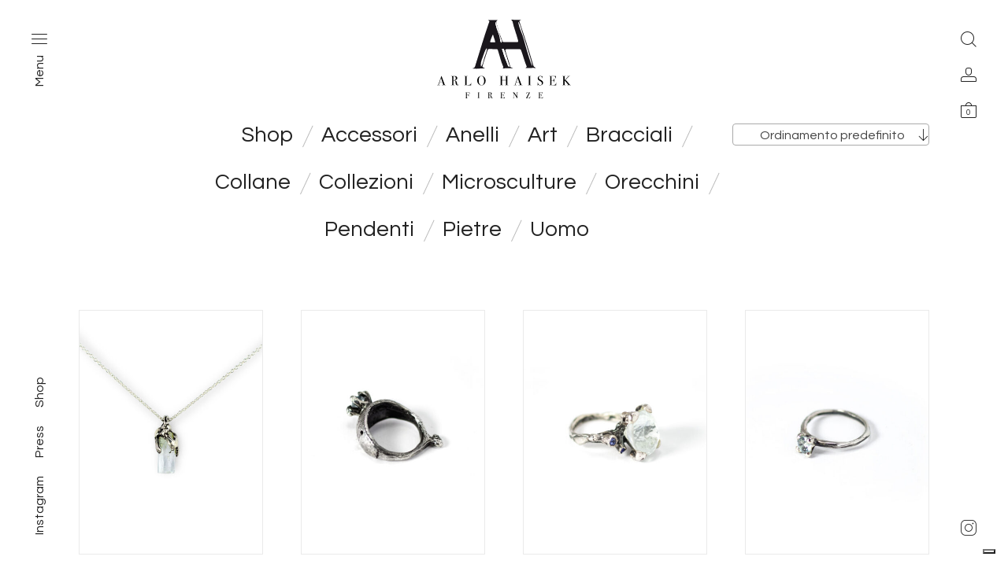

--- FILE ---
content_type: text/html; charset=UTF-8
request_url: https://www.arlohaisek.com/tag-prodotto/acquamarina/
body_size: 20391
content:
<!DOCTYPE html>
<html lang="it-IT" class="no-js">
<head>
	<meta charset="UTF-8">
	<meta name="viewport" content="width=device-width, initial-scale=1.0, maximum-scale=1.0, user-scalable=0" />
	<meta http-equiv="X-UA-Compatible" content="IE=edge,Chrome=1" />
	<link rel="profile" href="http://gmpg.org/xfn/11">
	<link rel="pingback" href="https://www.arlohaisek.com/2020/xmlrpc.php">

	<meta name='robots' content='index, follow, max-image-preview:large, max-snippet:-1, max-video-preview:-1' />
	<style>img:is([sizes="auto" i], [sizes^="auto," i]) { contain-intrinsic-size: 3000px 1500px }</style>
	
	<!-- This site is optimized with the Yoast SEO plugin v26.6 - https://yoast.com/wordpress/plugins/seo/ -->
	<title>Acquamarina Archivi - Arlo Haisek</title>
	<link rel="canonical" href="https://www.arlohaisek.com/tag-prodotto/acquamarina/" />
	<meta property="og:locale" content="it_IT" />
	<meta property="og:type" content="article" />
	<meta property="og:title" content="Acquamarina Archivi - Arlo Haisek" />
	<meta property="og:url" content="https://www.arlohaisek.com/tag-prodotto/acquamarina/" />
	<meta property="og:site_name" content="Arlo Haisek" />
	<meta name="twitter:card" content="summary_large_image" />
	<script type="application/ld+json" class="yoast-schema-graph">{"@context":"https://schema.org","@graph":[{"@type":"CollectionPage","@id":"https://www.arlohaisek.com/tag-prodotto/acquamarina/","url":"https://www.arlohaisek.com/tag-prodotto/acquamarina/","name":"Acquamarina Archivi - Arlo Haisek","isPartOf":{"@id":"https://www.arlohaisek.com/#website"},"primaryImageOfPage":{"@id":"https://www.arlohaisek.com/tag-prodotto/acquamarina/#primaryimage"},"image":{"@id":"https://www.arlohaisek.com/tag-prodotto/acquamarina/#primaryimage"},"thumbnailUrl":"https://www.arlohaisek.com/2020/wp-content/uploads/2022/11/pendente-cristallo-acquamerina-naturale-200.jpg","breadcrumb":{"@id":"https://www.arlohaisek.com/tag-prodotto/acquamarina/#breadcrumb"},"inLanguage":"it-IT"},{"@type":"ImageObject","inLanguage":"it-IT","@id":"https://www.arlohaisek.com/tag-prodotto/acquamarina/#primaryimage","url":"https://www.arlohaisek.com/2020/wp-content/uploads/2022/11/pendente-cristallo-acquamerina-naturale-200.jpg","contentUrl":"https://www.arlohaisek.com/2020/wp-content/uploads/2022/11/pendente-cristallo-acquamerina-naturale-200.jpg","width":1400,"height":1400,"caption":"Pendente cristallo acquamarina naturale"},{"@type":"BreadcrumbList","@id":"https://www.arlohaisek.com/tag-prodotto/acquamarina/#breadcrumb","itemListElement":[{"@type":"ListItem","position":1,"name":"Home","item":"https://www.arlohaisek.com/"},{"@type":"ListItem","position":2,"name":"Acquamarina"}]},{"@type":"WebSite","@id":"https://www.arlohaisek.com/#website","url":"https://www.arlohaisek.com/","name":"Arlo Haisek","description":"Designer di gioielli a Firenze","publisher":{"@id":"https://www.arlohaisek.com/#/schema/person/3c33bb5a2e28a7a1d0c169eec38d4149"},"potentialAction":[{"@type":"SearchAction","target":{"@type":"EntryPoint","urlTemplate":"https://www.arlohaisek.com/?s={search_term_string}"},"query-input":{"@type":"PropertyValueSpecification","valueRequired":true,"valueName":"search_term_string"}}],"inLanguage":"it-IT"},{"@type":["Person","Organization"],"@id":"https://www.arlohaisek.com/#/schema/person/3c33bb5a2e28a7a1d0c169eec38d4149","name":"Arlo Haisek","image":{"@type":"ImageObject","inLanguage":"it-IT","@id":"https://www.arlohaisek.com/#/schema/person/image/","url":"https://www.arlohaisek.com/2020/wp-content/uploads/2021/05/cropped-apple-touch-icon.jpg","contentUrl":"https://www.arlohaisek.com/2020/wp-content/uploads/2021/05/cropped-apple-touch-icon.jpg","width":512,"height":512,"caption":"Arlo Haisek"},"logo":{"@id":"https://www.arlohaisek.com/#/schema/person/image/"},"sameAs":["https://www.arlohaisek.com/2020"]}]}</script>
	<!-- / Yoast SEO plugin. -->


<link rel='dns-prefetch' href='//cdn.iubenda.com' />
<link rel='dns-prefetch' href='//capi-automation.s3.us-east-2.amazonaws.com' />
<link rel='dns-prefetch' href='//fonts.googleapis.com' />
<link rel="alternate" type="application/rss+xml" title="Arlo Haisek &raquo; Feed" href="https://www.arlohaisek.com/feed/" />
<link rel="alternate" type="application/rss+xml" title="Arlo Haisek &raquo; Feed dei commenti" href="https://www.arlohaisek.com/comments/feed/" />
<link rel="alternate" type="application/rss+xml" title="Feed Arlo Haisek &raquo; Acquamarina Tag" href="https://www.arlohaisek.com/tag-prodotto/acquamarina/feed/" />
<script type="text/javascript">
/* <![CDATA[ */
window._wpemojiSettings = {"baseUrl":"https:\/\/s.w.org\/images\/core\/emoji\/16.0.1\/72x72\/","ext":".png","svgUrl":"https:\/\/s.w.org\/images\/core\/emoji\/16.0.1\/svg\/","svgExt":".svg","source":{"concatemoji":"https:\/\/www.arlohaisek.com\/2020\/wp-includes\/js\/wp-emoji-release.min.js?ver=6.8.3"}};
/*! This file is auto-generated */
!function(s,n){var o,i,e;function c(e){try{var t={supportTests:e,timestamp:(new Date).valueOf()};sessionStorage.setItem(o,JSON.stringify(t))}catch(e){}}function p(e,t,n){e.clearRect(0,0,e.canvas.width,e.canvas.height),e.fillText(t,0,0);var t=new Uint32Array(e.getImageData(0,0,e.canvas.width,e.canvas.height).data),a=(e.clearRect(0,0,e.canvas.width,e.canvas.height),e.fillText(n,0,0),new Uint32Array(e.getImageData(0,0,e.canvas.width,e.canvas.height).data));return t.every(function(e,t){return e===a[t]})}function u(e,t){e.clearRect(0,0,e.canvas.width,e.canvas.height),e.fillText(t,0,0);for(var n=e.getImageData(16,16,1,1),a=0;a<n.data.length;a++)if(0!==n.data[a])return!1;return!0}function f(e,t,n,a){switch(t){case"flag":return n(e,"\ud83c\udff3\ufe0f\u200d\u26a7\ufe0f","\ud83c\udff3\ufe0f\u200b\u26a7\ufe0f")?!1:!n(e,"\ud83c\udde8\ud83c\uddf6","\ud83c\udde8\u200b\ud83c\uddf6")&&!n(e,"\ud83c\udff4\udb40\udc67\udb40\udc62\udb40\udc65\udb40\udc6e\udb40\udc67\udb40\udc7f","\ud83c\udff4\u200b\udb40\udc67\u200b\udb40\udc62\u200b\udb40\udc65\u200b\udb40\udc6e\u200b\udb40\udc67\u200b\udb40\udc7f");case"emoji":return!a(e,"\ud83e\udedf")}return!1}function g(e,t,n,a){var r="undefined"!=typeof WorkerGlobalScope&&self instanceof WorkerGlobalScope?new OffscreenCanvas(300,150):s.createElement("canvas"),o=r.getContext("2d",{willReadFrequently:!0}),i=(o.textBaseline="top",o.font="600 32px Arial",{});return e.forEach(function(e){i[e]=t(o,e,n,a)}),i}function t(e){var t=s.createElement("script");t.src=e,t.defer=!0,s.head.appendChild(t)}"undefined"!=typeof Promise&&(o="wpEmojiSettingsSupports",i=["flag","emoji"],n.supports={everything:!0,everythingExceptFlag:!0},e=new Promise(function(e){s.addEventListener("DOMContentLoaded",e,{once:!0})}),new Promise(function(t){var n=function(){try{var e=JSON.parse(sessionStorage.getItem(o));if("object"==typeof e&&"number"==typeof e.timestamp&&(new Date).valueOf()<e.timestamp+604800&&"object"==typeof e.supportTests)return e.supportTests}catch(e){}return null}();if(!n){if("undefined"!=typeof Worker&&"undefined"!=typeof OffscreenCanvas&&"undefined"!=typeof URL&&URL.createObjectURL&&"undefined"!=typeof Blob)try{var e="postMessage("+g.toString()+"("+[JSON.stringify(i),f.toString(),p.toString(),u.toString()].join(",")+"));",a=new Blob([e],{type:"text/javascript"}),r=new Worker(URL.createObjectURL(a),{name:"wpTestEmojiSupports"});return void(r.onmessage=function(e){c(n=e.data),r.terminate(),t(n)})}catch(e){}c(n=g(i,f,p,u))}t(n)}).then(function(e){for(var t in e)n.supports[t]=e[t],n.supports.everything=n.supports.everything&&n.supports[t],"flag"!==t&&(n.supports.everythingExceptFlag=n.supports.everythingExceptFlag&&n.supports[t]);n.supports.everythingExceptFlag=n.supports.everythingExceptFlag&&!n.supports.flag,n.DOMReady=!1,n.readyCallback=function(){n.DOMReady=!0}}).then(function(){return e}).then(function(){var e;n.supports.everything||(n.readyCallback(),(e=n.source||{}).concatemoji?t(e.concatemoji):e.wpemoji&&e.twemoji&&(t(e.twemoji),t(e.wpemoji)))}))}((window,document),window._wpemojiSettings);
/* ]]> */
</script>
<link rel='stylesheet' id='genesis-blocks-style-css-css' href='https://www.arlohaisek.com/2020/wp-content/plugins/genesis-blocks/dist/style-blocks.build.css?ver=1766176262' type='text/css' media='all' />
<style id='wp-emoji-styles-inline-css' type='text/css'>

	img.wp-smiley, img.emoji {
		display: inline !important;
		border: none !important;
		box-shadow: none !important;
		height: 1em !important;
		width: 1em !important;
		margin: 0 0.07em !important;
		vertical-align: -0.1em !important;
		background: none !important;
		padding: 0 !important;
	}
</style>
<link rel='stylesheet' id='wp-block-library-css' href='https://www.arlohaisek.com/2020/wp-includes/css/dist/block-library/style.min.css?ver=6.8.3' type='text/css' media='all' />
<style id='wp-block-library-theme-inline-css' type='text/css'>
.wp-block-audio :where(figcaption){color:#555;font-size:13px;text-align:center}.is-dark-theme .wp-block-audio :where(figcaption){color:#ffffffa6}.wp-block-audio{margin:0 0 1em}.wp-block-code{border:1px solid #ccc;border-radius:4px;font-family:Menlo,Consolas,monaco,monospace;padding:.8em 1em}.wp-block-embed :where(figcaption){color:#555;font-size:13px;text-align:center}.is-dark-theme .wp-block-embed :where(figcaption){color:#ffffffa6}.wp-block-embed{margin:0 0 1em}.blocks-gallery-caption{color:#555;font-size:13px;text-align:center}.is-dark-theme .blocks-gallery-caption{color:#ffffffa6}:root :where(.wp-block-image figcaption){color:#555;font-size:13px;text-align:center}.is-dark-theme :root :where(.wp-block-image figcaption){color:#ffffffa6}.wp-block-image{margin:0 0 1em}.wp-block-pullquote{border-bottom:4px solid;border-top:4px solid;color:currentColor;margin-bottom:1.75em}.wp-block-pullquote cite,.wp-block-pullquote footer,.wp-block-pullquote__citation{color:currentColor;font-size:.8125em;font-style:normal;text-transform:uppercase}.wp-block-quote{border-left:.25em solid;margin:0 0 1.75em;padding-left:1em}.wp-block-quote cite,.wp-block-quote footer{color:currentColor;font-size:.8125em;font-style:normal;position:relative}.wp-block-quote:where(.has-text-align-right){border-left:none;border-right:.25em solid;padding-left:0;padding-right:1em}.wp-block-quote:where(.has-text-align-center){border:none;padding-left:0}.wp-block-quote.is-large,.wp-block-quote.is-style-large,.wp-block-quote:where(.is-style-plain){border:none}.wp-block-search .wp-block-search__label{font-weight:700}.wp-block-search__button{border:1px solid #ccc;padding:.375em .625em}:where(.wp-block-group.has-background){padding:1.25em 2.375em}.wp-block-separator.has-css-opacity{opacity:.4}.wp-block-separator{border:none;border-bottom:2px solid;margin-left:auto;margin-right:auto}.wp-block-separator.has-alpha-channel-opacity{opacity:1}.wp-block-separator:not(.is-style-wide):not(.is-style-dots){width:100px}.wp-block-separator.has-background:not(.is-style-dots){border-bottom:none;height:1px}.wp-block-separator.has-background:not(.is-style-wide):not(.is-style-dots){height:2px}.wp-block-table{margin:0 0 1em}.wp-block-table td,.wp-block-table th{word-break:normal}.wp-block-table :where(figcaption){color:#555;font-size:13px;text-align:center}.is-dark-theme .wp-block-table :where(figcaption){color:#ffffffa6}.wp-block-video :where(figcaption){color:#555;font-size:13px;text-align:center}.is-dark-theme .wp-block-video :where(figcaption){color:#ffffffa6}.wp-block-video{margin:0 0 1em}:root :where(.wp-block-template-part.has-background){margin-bottom:0;margin-top:0;padding:1.25em 2.375em}
</style>
<style id='safe-svg-svg-icon-style-inline-css' type='text/css'>
.safe-svg-cover{text-align:center}.safe-svg-cover .safe-svg-inside{display:inline-block;max-width:100%}.safe-svg-cover svg{fill:currentColor;height:100%;max-height:100%;max-width:100%;width:100%}

</style>
<style id='global-styles-inline-css' type='text/css'>
:root{--wp--preset--aspect-ratio--square: 1;--wp--preset--aspect-ratio--4-3: 4/3;--wp--preset--aspect-ratio--3-4: 3/4;--wp--preset--aspect-ratio--3-2: 3/2;--wp--preset--aspect-ratio--2-3: 2/3;--wp--preset--aspect-ratio--16-9: 16/9;--wp--preset--aspect-ratio--9-16: 9/16;--wp--preset--color--black: #000000;--wp--preset--color--cyan-bluish-gray: #abb8c3;--wp--preset--color--white: #ffffff;--wp--preset--color--pale-pink: #f78da7;--wp--preset--color--vivid-red: #cf2e2e;--wp--preset--color--luminous-vivid-orange: #ff6900;--wp--preset--color--luminous-vivid-amber: #fcb900;--wp--preset--color--light-green-cyan: #7bdcb5;--wp--preset--color--vivid-green-cyan: #00d084;--wp--preset--color--pale-cyan-blue: #8ed1fc;--wp--preset--color--vivid-cyan-blue: #0693e3;--wp--preset--color--vivid-purple: #9b51e0;--wp--preset--gradient--vivid-cyan-blue-to-vivid-purple: linear-gradient(135deg,rgba(6,147,227,1) 0%,rgb(155,81,224) 100%);--wp--preset--gradient--light-green-cyan-to-vivid-green-cyan: linear-gradient(135deg,rgb(122,220,180) 0%,rgb(0,208,130) 100%);--wp--preset--gradient--luminous-vivid-amber-to-luminous-vivid-orange: linear-gradient(135deg,rgba(252,185,0,1) 0%,rgba(255,105,0,1) 100%);--wp--preset--gradient--luminous-vivid-orange-to-vivid-red: linear-gradient(135deg,rgba(255,105,0,1) 0%,rgb(207,46,46) 100%);--wp--preset--gradient--very-light-gray-to-cyan-bluish-gray: linear-gradient(135deg,rgb(238,238,238) 0%,rgb(169,184,195) 100%);--wp--preset--gradient--cool-to-warm-spectrum: linear-gradient(135deg,rgb(74,234,220) 0%,rgb(151,120,209) 20%,rgb(207,42,186) 40%,rgb(238,44,130) 60%,rgb(251,105,98) 80%,rgb(254,248,76) 100%);--wp--preset--gradient--blush-light-purple: linear-gradient(135deg,rgb(255,206,236) 0%,rgb(152,150,240) 100%);--wp--preset--gradient--blush-bordeaux: linear-gradient(135deg,rgb(254,205,165) 0%,rgb(254,45,45) 50%,rgb(107,0,62) 100%);--wp--preset--gradient--luminous-dusk: linear-gradient(135deg,rgb(255,203,112) 0%,rgb(199,81,192) 50%,rgb(65,88,208) 100%);--wp--preset--gradient--pale-ocean: linear-gradient(135deg,rgb(255,245,203) 0%,rgb(182,227,212) 50%,rgb(51,167,181) 100%);--wp--preset--gradient--electric-grass: linear-gradient(135deg,rgb(202,248,128) 0%,rgb(113,206,126) 100%);--wp--preset--gradient--midnight: linear-gradient(135deg,rgb(2,3,129) 0%,rgb(40,116,252) 100%);--wp--preset--font-size--small: 13px;--wp--preset--font-size--medium: 20px;--wp--preset--font-size--large: 36px;--wp--preset--font-size--x-large: 42px;--wp--preset--spacing--20: 0.44rem;--wp--preset--spacing--30: 0.67rem;--wp--preset--spacing--40: 1rem;--wp--preset--spacing--50: 1.5rem;--wp--preset--spacing--60: 2.25rem;--wp--preset--spacing--70: 3.38rem;--wp--preset--spacing--80: 5.06rem;--wp--preset--shadow--natural: 6px 6px 9px rgba(0, 0, 0, 0.2);--wp--preset--shadow--deep: 12px 12px 50px rgba(0, 0, 0, 0.4);--wp--preset--shadow--sharp: 6px 6px 0px rgba(0, 0, 0, 0.2);--wp--preset--shadow--outlined: 6px 6px 0px -3px rgba(255, 255, 255, 1), 6px 6px rgba(0, 0, 0, 1);--wp--preset--shadow--crisp: 6px 6px 0px rgba(0, 0, 0, 1);}:root { --wp--style--global--content-size: 820px;--wp--style--global--wide-size: 1100px; }:where(body) { margin: 0; }.wp-site-blocks > .alignleft { float: left; margin-right: 2em; }.wp-site-blocks > .alignright { float: right; margin-left: 2em; }.wp-site-blocks > .aligncenter { justify-content: center; margin-left: auto; margin-right: auto; }:where(.is-layout-flex){gap: 0.5em;}:where(.is-layout-grid){gap: 0.5em;}.is-layout-flow > .alignleft{float: left;margin-inline-start: 0;margin-inline-end: 2em;}.is-layout-flow > .alignright{float: right;margin-inline-start: 2em;margin-inline-end: 0;}.is-layout-flow > .aligncenter{margin-left: auto !important;margin-right: auto !important;}.is-layout-constrained > .alignleft{float: left;margin-inline-start: 0;margin-inline-end: 2em;}.is-layout-constrained > .alignright{float: right;margin-inline-start: 2em;margin-inline-end: 0;}.is-layout-constrained > .aligncenter{margin-left: auto !important;margin-right: auto !important;}.is-layout-constrained > :where(:not(.alignleft):not(.alignright):not(.alignfull)){max-width: var(--wp--style--global--content-size);margin-left: auto !important;margin-right: auto !important;}.is-layout-constrained > .alignwide{max-width: var(--wp--style--global--wide-size);}body .is-layout-flex{display: flex;}.is-layout-flex{flex-wrap: wrap;align-items: center;}.is-layout-flex > :is(*, div){margin: 0;}body .is-layout-grid{display: grid;}.is-layout-grid > :is(*, div){margin: 0;}body{padding-top: 0px;padding-right: 0px;padding-bottom: 0px;padding-left: 0px;}a:where(:not(.wp-element-button)){text-decoration: underline;}:root :where(.wp-element-button, .wp-block-button__link){background-color: #32373c;border-width: 0;color: #fff;font-family: inherit;font-size: inherit;line-height: inherit;padding: calc(0.667em + 2px) calc(1.333em + 2px);text-decoration: none;}.has-black-color{color: var(--wp--preset--color--black) !important;}.has-cyan-bluish-gray-color{color: var(--wp--preset--color--cyan-bluish-gray) !important;}.has-white-color{color: var(--wp--preset--color--white) !important;}.has-pale-pink-color{color: var(--wp--preset--color--pale-pink) !important;}.has-vivid-red-color{color: var(--wp--preset--color--vivid-red) !important;}.has-luminous-vivid-orange-color{color: var(--wp--preset--color--luminous-vivid-orange) !important;}.has-luminous-vivid-amber-color{color: var(--wp--preset--color--luminous-vivid-amber) !important;}.has-light-green-cyan-color{color: var(--wp--preset--color--light-green-cyan) !important;}.has-vivid-green-cyan-color{color: var(--wp--preset--color--vivid-green-cyan) !important;}.has-pale-cyan-blue-color{color: var(--wp--preset--color--pale-cyan-blue) !important;}.has-vivid-cyan-blue-color{color: var(--wp--preset--color--vivid-cyan-blue) !important;}.has-vivid-purple-color{color: var(--wp--preset--color--vivid-purple) !important;}.has-black-background-color{background-color: var(--wp--preset--color--black) !important;}.has-cyan-bluish-gray-background-color{background-color: var(--wp--preset--color--cyan-bluish-gray) !important;}.has-white-background-color{background-color: var(--wp--preset--color--white) !important;}.has-pale-pink-background-color{background-color: var(--wp--preset--color--pale-pink) !important;}.has-vivid-red-background-color{background-color: var(--wp--preset--color--vivid-red) !important;}.has-luminous-vivid-orange-background-color{background-color: var(--wp--preset--color--luminous-vivid-orange) !important;}.has-luminous-vivid-amber-background-color{background-color: var(--wp--preset--color--luminous-vivid-amber) !important;}.has-light-green-cyan-background-color{background-color: var(--wp--preset--color--light-green-cyan) !important;}.has-vivid-green-cyan-background-color{background-color: var(--wp--preset--color--vivid-green-cyan) !important;}.has-pale-cyan-blue-background-color{background-color: var(--wp--preset--color--pale-cyan-blue) !important;}.has-vivid-cyan-blue-background-color{background-color: var(--wp--preset--color--vivid-cyan-blue) !important;}.has-vivid-purple-background-color{background-color: var(--wp--preset--color--vivid-purple) !important;}.has-black-border-color{border-color: var(--wp--preset--color--black) !important;}.has-cyan-bluish-gray-border-color{border-color: var(--wp--preset--color--cyan-bluish-gray) !important;}.has-white-border-color{border-color: var(--wp--preset--color--white) !important;}.has-pale-pink-border-color{border-color: var(--wp--preset--color--pale-pink) !important;}.has-vivid-red-border-color{border-color: var(--wp--preset--color--vivid-red) !important;}.has-luminous-vivid-orange-border-color{border-color: var(--wp--preset--color--luminous-vivid-orange) !important;}.has-luminous-vivid-amber-border-color{border-color: var(--wp--preset--color--luminous-vivid-amber) !important;}.has-light-green-cyan-border-color{border-color: var(--wp--preset--color--light-green-cyan) !important;}.has-vivid-green-cyan-border-color{border-color: var(--wp--preset--color--vivid-green-cyan) !important;}.has-pale-cyan-blue-border-color{border-color: var(--wp--preset--color--pale-cyan-blue) !important;}.has-vivid-cyan-blue-border-color{border-color: var(--wp--preset--color--vivid-cyan-blue) !important;}.has-vivid-purple-border-color{border-color: var(--wp--preset--color--vivid-purple) !important;}.has-vivid-cyan-blue-to-vivid-purple-gradient-background{background: var(--wp--preset--gradient--vivid-cyan-blue-to-vivid-purple) !important;}.has-light-green-cyan-to-vivid-green-cyan-gradient-background{background: var(--wp--preset--gradient--light-green-cyan-to-vivid-green-cyan) !important;}.has-luminous-vivid-amber-to-luminous-vivid-orange-gradient-background{background: var(--wp--preset--gradient--luminous-vivid-amber-to-luminous-vivid-orange) !important;}.has-luminous-vivid-orange-to-vivid-red-gradient-background{background: var(--wp--preset--gradient--luminous-vivid-orange-to-vivid-red) !important;}.has-very-light-gray-to-cyan-bluish-gray-gradient-background{background: var(--wp--preset--gradient--very-light-gray-to-cyan-bluish-gray) !important;}.has-cool-to-warm-spectrum-gradient-background{background: var(--wp--preset--gradient--cool-to-warm-spectrum) !important;}.has-blush-light-purple-gradient-background{background: var(--wp--preset--gradient--blush-light-purple) !important;}.has-blush-bordeaux-gradient-background{background: var(--wp--preset--gradient--blush-bordeaux) !important;}.has-luminous-dusk-gradient-background{background: var(--wp--preset--gradient--luminous-dusk) !important;}.has-pale-ocean-gradient-background{background: var(--wp--preset--gradient--pale-ocean) !important;}.has-electric-grass-gradient-background{background: var(--wp--preset--gradient--electric-grass) !important;}.has-midnight-gradient-background{background: var(--wp--preset--gradient--midnight) !important;}.has-small-font-size{font-size: var(--wp--preset--font-size--small) !important;}.has-medium-font-size{font-size: var(--wp--preset--font-size--medium) !important;}.has-large-font-size{font-size: var(--wp--preset--font-size--large) !important;}.has-x-large-font-size{font-size: var(--wp--preset--font-size--x-large) !important;}
:where(.wp-block-post-template.is-layout-flex){gap: 1.25em;}:where(.wp-block-post-template.is-layout-grid){gap: 1.25em;}
:where(.wp-block-columns.is-layout-flex){gap: 2em;}:where(.wp-block-columns.is-layout-grid){gap: 2em;}
:root :where(.wp-block-pullquote){font-size: 1.5em;line-height: 1.6;}
</style>
<link rel='stylesheet' id='hookmeup-css' href='https://www.arlohaisek.com/2020/wp-content/plugins/hookmeup/public/assets/css/hmu-public.css?ver=1.2.1' type='text/css' media='all' />
<style id='woocommerce-inline-inline-css' type='text/css'>
.woocommerce form .form-row .required { visibility: visible; }
</style>
<link rel='stylesheet' id='blockshop-main-css' href='https://www.arlohaisek.com/2020/wp-content/themes/block-shop/src/css/screen.css?ver=7.0' type='text/css' media='all' />
<style id='blockshop-main-inline-css' type='text/css'>

	html, body {
		font-size: 20px;
		color: #222222;
		font-family: Questrial, -apple-system, BlinkMacSystemFont, Arial, Helvetica, 'Helvetica Neue', Verdana, sans-serif;
		background-color: #fff;
	}
	.wp-block-quote cite,
	.wp-block-pullquote cite {
		font-size: 20px;
	}
	.header .nav .vertical-menu .top-bar .custom-logo-link .custom-logo {
		max-height: 100px;
	}
	@media screen and (max-width: 575px ) {
		body.woocommerce-cart .entry-content .woocommerce .cart-empty {
			font-size: 20px;
		}
	}
	

		.header .offcanvas,
		.header nav .menu.active,
		.header nav .menu.active ul.primary-menu,
		.header nav.nav .menu,
		.header nav.nav .menu ul.primary-menu,
		.header .nav .menu .mobile-secondary-menu,
		.header .nav .mobile-menu-footer {
			background-color: #fff;
			color: #222222;
		}

		/* Header Light Underline */
		.header .search-box .search-wrapper .search-form label,
		.header .offcanvas input.woocommerce-Input
		{
			-webkit-box-shadow: inset 0 -1px 0 0 rgba(34,34,34,0.3);
			box-shadow: inset 0 -1px 0 0 rgba(34,34,34,0.3);
		}

		/* Header Medium Text Color */
		.header .offcanvas #customer_login .woocommerce-form-login > p.woocommerce-LostPassword a,
		.header .shopping-cart .woocommerce-mini-cart__total > strong,
		.header .nav .menu .primary-menu > li > .sub-menu > li > ul li,
		.header .offcanvas dl.variation
		{
			color: rgba(34,34,34,0.5);
		}

		.offcanvas input::-webkit-input-placeholder { color: rgba(34,34,34,0.5); }
		.offcanvas input::-moz-placeholder { color: rgba(34,34,34,0.5); }
		.offcanvas input::-ms-input-placeholder { color: rgba(34,34,34,0.5); }
		.offcanvas input::-moz-placeholder { color: rgba(34,34,34,0.5); }

		/* Header Medium Underline */
		.header .offcanvas #customer_login .woocommerce-form-login > p.woocommerce-LostPassword a,
		.header .nav .menu .primary-menu > li > .sub-menu > li > ul li a
		{

			background-image: linear-gradient(to top, rgba(34,34,34,0.5) 1px, rgba(34,34,34,0.5) 1px, rgba(255,255,255, 0) 1px, rgba(255,255,255, 0) 1px); 
			background-image: -webkit-linear-gradient(to top, rgba(34,34,34,0.5) 1px, rgba(34,34,34,0.5) 1px, rgba(255,255,255, 0) 1px, rgba(255,255,255, 0) 1px);
			background-image: -moz-linear-gradient(to top, rgba(34,34,34,0.5) 1px, rgba(34,34,34,0.5) 1px, rgba(255,255,255, 0) 1px, rgba(255,255,255, 0) 1px);
			background-image: -o-linear-gradient(to top, rgba(34,34,34,0.5) 1px, rgba(34,34,34,0.5) 1px, rgba(255,255,255, 0) 1px, rgba(255,255,255, 0) 1px);
			background-image: -ms-linear-gradient(to top, rgba(34,34,34,0.5) 1px, rgba(34,34,34,0.5) 1px, rgba(255,255,255, 0) 1px, rgba(255,255,255, 0) 1px); 	
		}
		/* Header Normal Underline */
		.widget_shopping_cart_content .cart_list .mini_cart_item a:nth-child(2),
		.header .search-box .search-wrapper .search-form label,
		.header .search-box .search-wrapper .search-results .item .product-info .small-heading-6 a,
		.header .shopping-cart .woocommerce-mini-cart__buttons a:first-child,
		.header .offcanvas .account-wrapper .toggle-forms > button,
		.header .offcanvas input.woocommerce-Input,
		.offcanvas #customer_login .u-column2 a
		{
			background-image: linear-gradient(to top, rgb(34,34,34) 1px, rgb(34,34,34) 1px, rgba(255,255,255, 0) 1px, rgba(255,255,255, 0) 1px); 
			background-image: -webkit-linear-gradient(to top, rgb(34,34,34) 1px, rgb(34,34,34) 1px, rgba(255,255,255, 0) 1px, rgba(255,255,255, 0) 1px);
			background-image: -moz-linear-gradient(to top, rgb(34,34,34) 1px, rgb(34,34,34) 1px, rgba(255,255,255, 0) 1px, rgba(255,255,255, 0) 1px);
			background-image: -o-linear-gradient(to top, rgb(34,34,34) 1px, rgb(34,34,34) 1px, rgba(255,255,255, 0) 1px, rgba(255,255,255, 0) 1px);
			background-image: -ms-linear-gradient(to top, rgb(34,34,34) 1px, rgb(34,34,34) 1px, rgba(255,255,255, 0) 1px, rgba(255,255,255, 0) 1px); 
			border: none;
		}


		.header .shopping-cart .woocommerce-mini-cart__buttons a:last-child,
		.header .offcanvas .account-wrapper .button.woocommerce-Button,
		.header .nav .menu .primary-menu > li.menu-item-has-children .plus-minus::after,
		.header .nav .menu .primary-menu > li.menu-item-has-children .plus-minus::before {
			background-color: #222222;
			color: #fff;
		}
		@media (min-width: 1200px) {
			.header .nav .menu .primary-menu > li a {
				background-image: linear-gradient(to top, rgb(34,34,34) 1px, rgb(34,34,34) 1px, rgba(255,255,255, 0) 1px, rgba(255,255,255, 0) 1px); 
				background-image: -webkit-linear-gradient(to top, rgb(34,34,34) 1px, rgb(34,34,34) 1px, rgba(255,255,255, 0) 1px, rgba(255,255,255, 0) 1px);
				background-image: -moz-linear-gradient(to top, rgb(34,34,34) 1px, rgb(34,34,34) 1px, rgba(255,255,255, 0) 1px, rgba(255,255,255, 0) 1px);
				background-image: -o-linear-gradient(to top, rgb(34,34,34) 1px, rgb(34,34,34) 1px, rgba(255,255,255, 0) 1px, rgba(255,255,255, 0) 1px);
				background-image: -ms-linear-gradient(to top, rgb(34,34,34) 1px, rgb(34,34,34) 1px, rgba(255,255,255, 0) 1px, rgba(255,255,255, 0) 1px); 
			}
		}
		.header .shopping-cart .woocommerce-mini-cart__total .woocommerce-Price-amount,
		.header .shopping-cart .cart_list .mini_cart_item .remove_from_cart_button:hover::before,
		.header .search-box .search-wrapper .search-form label .submit-form,
		.header .nav .menu .primary-menu > li > .sub-menu > li,
		.header .nav .menu.active ~ .vertical-menu .left-menu-bar.active,
		.offcanvas input,
		.header .nav .menu .primary-menu > li > .sub-menu,
		.header .offcanvas .account-wrapper .toggle-forms > button,
		.offcanvas #customer_login .u-column2 a {
			color: #222222;
		}

		.header .offcanvas #customer_login .woocommerce-form-login > p .woocommerce-form__label-for-checkbox span::before {
			border: 1px solid #222222;
		}

		.offcanvas #customer_login .woocommerce-form-login > p .woocommerce-form__label-for-checkbox input:checked ~ span::before,
		.offcanvas #customer_login .woocommerce-form-login > p .woocommerce-form__label-for-checkbox span:hover::before {
			background-color: #222222;
			-webkit-box-shadow: inset 0 0 0 2px #fff;
			box-shadow: inset 0 0 0 2px #fff;
		}

		.header .search-box .search-wrapper .search-form label .submit-form.loading::before,
		.header .nav .vertical-menu .left-menu-bar.active .secondary-menu li a::after {
			background-color: #222222;
		}

	/* Text Ultra light background */
		.widgets-section,
		body.woocommerce-order-received .entry-content .woocommerce .woocommerce-order .woocommerce-order-overview,
		.wp-block-table.is-style-stripes tr:nth-child(odd)
		{
			background-color: rgba(34,34,34,0.07)
		}
	/* Text Light Border*/
		.widget_tag_cloud .tagcloud a,
		.single-post .single-wrapper .meta-tags a,
		.widget_layered_nav_filters ul li a,
		.select2-selection.select2-selection--multiple .select2-selection__choice,
		body.woocommerce-cart .entry-content .woocommerce .woocommerce-cart-form table tbody .actions > button[type="submit"]:disabled,
		body.woocommerce-cart .entry-content .woocommerce .cart-collaterals .cart_totals .shipping .woocommerce-shipping-calculator .shipping-calculator-form .form-row input,
		body.woocommerce-cart .entry-content .woocommerce .cart-collaterals .cart_totals .shipping .woocommerce-shipping-calculator .shipping-calculator-form .form-row .select2-selection.select2-selection--single
		{
			border: 1px solid rgba(34,34,34,0.3);
		}

	/* Text Light Border Bottom */
		body table tr,
		body hr,
		body .select2-search--dropdown,
		select
		{
			border-bottom: 1px solid rgba(34,34,34,0.3);
		}

		.widget_tag_cloud .tagcloud a,
		.single-post .single-wrapper .meta-tags a,
		.widget_layered_nav_filters ul li a,
		body.woocommerce-cart .entry-content .woocommerce .woocommerce-cart-form table tbody .actions > button[type="submit"]:disabled,
		.woocommerce-order-details table tfoot,
		body table tr,
		body hr,
		body.woocommerce-checkout .entry-content .woocommerce .woocommerce-checkout-review-order .woocommerce-checkout-review-order-table .cart_item:last-child,
		body.woocommerce-account .entry-content .woocommerce .woocommerce-MyAccount-content .woocommerce-orders-table.woocommerce-MyAccount-orders tbody tr:last-child,
		.wp-block-woocommerce-active-filters ul li.wc-block-active-filters-list-item,
		.components-custom-select-control .components-custom-select-control__menu:focus
		{
			border-color: rgba(34,34,34,0.3);
		}

		.wp-block-code
		{
			border-color: rgba(34,34,34,0.07);
		}

		.wp-block-pullquote
		{
			border-color: rgba(34,34,34,0.5);
		}

	/* Text Light Color */
		.single-post .single-wrapper .entry-post-meta li::after,
		.single-header .post-info .post-author::after,
		.is-large.wc-block-cart .wc-block-cart__totals-title:after
		{
			color: rgba(34,34,34,0.3);
		}

	/* Text Light Background Color */
		.single-post .single-wrapper .page-links > a::after, .single-post .single-wrapper .page-links > span::after,
		.woocommerce-pagination .page-numbers li::after,
		.wc-block-grid .wc-block-pagination .wc-block-pagination-page:after,
		.shop-categories .shop-list .cat-item::after,
		.archive-header .archive-list .cat-item::after,
		body.woocommerce-account .entry-content .woocommerce .woocommerce-MyAccount-navigation ul li::after,
		div.product .summary .single_add_to_cart_button.loading,
		.widget_price_filter .price_slider_wrapper .price_slider,
		.wp-block-woocommerce-price-filter .wc-block-price-filter__range-input-wrapper .wc-block-price-filter__range-input-progress
		{
			background-color: rgba(34,34,34,0.3);
		}

		.blockUI.blockOverlay,
		.wc-block-price-filter.is-loading .wc-block-price-filter__amount,
		.is-loading .wc-block-grid__product-add-to-cart a,
		.is-loading .wc-block-grid__product-add-to-cart button,
		.is-loading .entry-content .wc-block-grid__product-image .wc-block-grid__product-image__image,
		.is-loading .wc-block-grid__product-image .wc-block-grid__product-image__image,
		.is-loading .wc-block-grid__product-price .wc-block-grid__product-price__value:before,
		.editor-styles-wrapper .wc-block-checkbox-list.is-loading li,
		.wc-block-checkbox-list.is-loading li
		{
			background: rgba(255,255,255,0.75) !important;
		}

	/* Text Light Box Shadow */
		input,
		textarea,
		.select2-selection.select2-selection--single,
		.select2-selection.select2-selection--multiple,
		.widget_search .search-form label .search-field,
		body.woocommerce-cart .entry-content .woocommerce .woocommerce-cart-form table tbody .actions .coupon,
		div.product .summary .cart .quantity .input-text,
		body.woocommerce-cart .entry-content .woocommerce .woocommerce-cart-form table tbody .cart_item td.product-quantity input[type="number"],
		.wc-block-cart table.wc-block-cart-items .wc-block-cart-item__product .wc-block-components-quantity-selector,
		.wc-block-components-select .components-custom-select-control .components-custom-select-control__button,
		div.wc-block-components-text-input input[type=email],
		div.wc-block-components-text-input input[type=tel],
		div.wc-block-components-text-input input[type=text],
		div.wc-block-components-text-input input[type=url]
		{
			-webkit-box-shadow: inset 0 -1px 0 0 rgba(34,34,34,0.3);
			box-shadow: inset 0 -1px 0 0 rgba(34,34,34,0.3);
		}

	/* Text Medium Color */
		.page-footer .sub-footer .copyright,
		.articles-section .post-item .post-details .post-meta > a,
		.widget_recent_entries ul li span,
		.widget_recent_comments ul .recentcomments .comment-author-link,
		.widget_rss ul li .rss-date,
		.widget_categories ul .cat-item,
		.widget_calendar .calendar_wrap table tbody,
		.archive-header .archive-list .cat-item .post-count,
		.single-post .single-wrapper .entry-post-meta .post-date span,
		.single-header .post-info .gray-text,
		body figcaption,
		body table thead,
		.comments-section .comments .comments-list .comment article .comment-meta .comment-metadata > a,
		.comments-section .comments .comments-list .comment article .comment-meta .comment-metadata .edit-link,
		.comments-section .comments .comments-list .pingback .comment-body .edit-link,
		.gallery .gallery-item .gallery-caption,
		.comments-section .comments .comments-list .comment article .reply a,
		.shop-categories .shop-list .cat-item .count,
		.products li .shop-product-box .product-info .price del,
		.wc-block-grid .wc-block-grid__products .wc-block-grid__product .wc-block-grid__product-price del,
		.star-rating::before,
		.wc-block-review-list-item__rating > .wc-block-review-list-item__rating__stars::before,
		.wc-block-grid .wc-block-grid__products .wc-block-grid__product .wc-block-grid__product-rating .star-rating::before,
		.widget_product_categories .product-categories .cat-item .count,
		.woocommerce-widget-layered-nav .woocommerce-widget-layered-nav-list .woocommerce-widget-layered-nav-list__item .count,
		.widget_shopping_cart_content .cart_list .mini_cart_item .remove_from_cart_button::before,
		.widget_shopping_cart_content .woocommerce-mini-cart__total > strong,
		.widget_top_rated_products .product_list_widget li del,
		.widget_products .product_list_widget li del,
		.widget_recently_viewed_products .product_list_widget li del,
		.widget_rating_filter .wc-layered-nav-rating a,
		.section-categories .cont-row .category-grid-item .category-title .count,
		div.product .summary .woocommerce-product-rating .woocommerce-review-link,
		div.product .summary .stock,
		div.product .summary .product_meta > span,
		div.product .woocommerce-tabs .woocommerce-Reviews .woocommerce-Reviews-title,
		div.product .woocommerce-tabs .woocommerce-Reviews .commentlist .comment .comment_container .comment-text .meta,
		div.product .woocommerce-tabs .woocommerce-Reviews .comment-respond .comment-form .comment-form-rating label[for="rating"],
		div.product .woocommerce-tabs .woocommerce-Reviews .comment-respond .comment-form .comment-form-rating .stars a,
		div.product .woocommerce-tabs .woocommerce-Reviews .comment-respond .comment-form .comment-form-rating .stars a:hover ~ a::before,
		div.product .woocommerce-tabs .woocommerce-Reviews .comment-respond .comment-form .comment-form-rating .stars.selected a.active ~ a::before,
		div.product .summary .variations_form .variations tbody tr td.label,
		.select2-container--default .select2-selection--single .select2-selection__placeholder,
		.select2-selection.select2-selection--single,
		div.product .summary .variations_form .variations tbody tr td.value .reset_variations,
		div.product .summary .grouped_form table tr td .quantity .increase,
		div.product .summary .grouped_form table tr td .quantity .decrease,
		div.product .summary .grouped_form table tr td.woocommerce-grouped-product-list-item__price del,
		div.product .woocommerce-tabs .shop_attributes tr th,
		body.woocommerce-cart .entry-content .woocommerce .woocommerce-cart-form table thead tr th,
		body.woocommerce-cart .entry-content .woocommerce .woocommerce-cart-form table tbody .cart_item td.product-quantity .increase,
		body.woocommerce-cart .entry-content .woocommerce .woocommerce-cart-form table tbody .cart_item td.product-quantity .decrease,
		body.woocommerce-cart .entry-content .woocommerce .woocommerce-cart-form table tbody .actions > button[type="submit"]:disabled,
		body.woocommerce-cart .entry-content .woocommerce .cart-collaterals .cart_totals .cart-subtotal th,
		body.woocommerce-cart .entry-content .woocommerce .cart-collaterals .cart_totals .order-total th,
		body.woocommerce-cart .entry-content .woocommerce .woocommerce-cart-form table tbody .actions .coupon input[type="text"],
		body.woocommerce-checkout .entry-content .woocommerce-checkout-review-order .woocommerce-checkout-review-order-table .cart_item .product-name,
		body.woocommerce-checkout .entry-content .woocommerce-checkout-review-order .woocommerce-checkout-review-order-table tfoot .cart-subtotal th,
		body.woocommerce-checkout .entry-content .woocommerce-checkout-review-order .woocommerce-checkout-review-order-table tfoot .order-total th,
		body.woocommerce-checkout .entry-content .woocommerce-checkout-review-order .woocommerce-checkout-payment .wc_payment_methods > li .payment_box p,
		body.woocommerce-order-received .entry-content .woocommerce .woocommerce-order .woocommerce-order-overview li,
		.woocommerce-order-details table thead tr th,
		.woocommerce-order-details table tfoot tr th,
		body.woocommerce-account .entry-content .woocommerce .woocommerce-MyAccount-content .woocommerce-orders-table.woocommerce-MyAccount-orders tbody tr td.woocommerce-orders-table__cell-order-total,
		#customer_login .woocommerce-form-login > p.woocommerce-LostPassword a,
		.page-footer .sub-footer .footer-links,
		.related-articles .post-item .post-details .post-meta > a,
		body.woocommerce-wishlist #yith-wcwl-form .wishlist_table thead tr th,
		body.woocommerce-wishlist #yith-wcwl-form .wishlist_table tbody tr td.product-stock-status span,
		body.woocommerce-cart .entry-content .woocommerce .cart-collaterals .cart_totals .shipping th,
		body.woocommerce-cart .entry-content .woocommerce .cart-collaterals .cart_totals .shipping .woocommerce-shipping-calculator .shipping-calculator-button,
		body.woocommerce-checkout .entry-content .woocommerce .woocommerce-checkout-review-order .woocommerce-checkout-review-order-table tfoot .shipping th,
		body.woocommerce-order-pay .entry-content .woocommerce #order_review table tbody td ul li p,
		body.woocommerce-order-pay .entry-content .woocommerce #order_review table tbody td ul li strong,
		body.woocommerce-order-pay .entry-content .woocommerce #order_review .wc_payment_methods > li .payment_box p,
		body.woocommerce-order-pay .entry-content .woocommerce #order_review p,
		body.woocommerce-cart .entry-content .woocommerce .cart-collaterals .cart_totals .shipping .woocommerce-shipping-calculator .shipping-calculator-form .form-row input,
		body figcaption,
		.wp-block-image figcaption,
		.comments-section .comments-form .comment-form .comment-notes,
		body.woocommerce-wishlist #yith-wcwl-form .wishlist_table tbody tr td.product-price del,
		dl.variation,
		.widget_recent_reviews .product_list_widget li .reviewer,
		.backorder_notification,
		body.woocommerce-cart .entry-content .woocommerce .cart-collaterals .cart_totals .shipping .woocommerce-shipping-destination,
		body .select2-search--dropdown,
		.wp-block-audio figcaption,
		.wp-block-quote cite,
		.wp-block-latest-posts__post-date,
		.gbt_18_bs_posts_grid .gbt_18_bs_posts_grid_wrapper .gbt_18_posts_categories a,
		body.woocommerce-cart .entry-content .woocommerce .cart-collaterals .cart_totals .order-total strong,
		body.woocommerce-checkout .entry-content .woocommerce .woocommerce-checkout-review-order .woocommerce-checkout-review-order-table tfoot tr strong,
		body.woocommerce-cart .entry-content .woocommerce .woocommerce-cart-form table tbody .cart_item td.product-price .subscription-details,
		body.woocommerce-cart .entry-content .woocommerce .woocommerce-cart-form table tbody .cart_item td.product-subtotal .subscription-details,
		body.woocommerce-cart .entry-content .woocommerce .cart-collaterals .cart_totals .order-total td,
		body.woocommerce-checkout .entry-content .woocommerce .woocommerce-checkout-review-order .woocommerce-checkout-review-order-table tfoot .order-total td,
		#customer_login .woocommerce-form-register .woocommerce-form-row + p,
		body.woocommerce-account.woocommerce-edit-account .entry-content .woocommerce .woocommerce-MyAccount-content .woocommerce-EditAccountForm em,
		.wc-block-attribute-filter .wc-block-attribute-filter-list .wc-block-attribute-filter-list-count,
		.widget_archive ul:not(.wp-block-archives) li
		{
			color: rgba(34,34,34,0.5);
		}

		.products li .shop-product-box .product_badges span.out-of-stock,
		.sale-badge-box .out-of-stock
		{
			background-color: rgba(34,34,34,0.5);
		}

		textarea::-webkit-input-placeholder { color: rgba(34,34,34,0.5); }
		textarea::-moz-placeholder { color: rgba(34,34,34,0.5); }
		textarea::-ms-input-placeholder { color: rgba(34,34,34,0.5); }
		textarea::-moz-placeholder { color: rgba(34,34,34,0.5); }

		input::-webkit-input-placeholder { color: rgba(34,34,34,0.5); }
		input::-moz-placeholder { color: rgba(34,34,34,0.5); }
		input::-ms-input-placeholder { color: rgba(34,34,34,0.5); }
		input::-moz-placeholder { color: rgba(34,34,34,0.5); }

	/* Text Medium Underline */
		.articles-section .post-item .post-details .post-meta > a,
		div.product .summary .variations_form .variations tbody tr td.value .reset_variations,
		#customer_login .u-column1 a, #customer_login .u-column2 a,
		.related-articles .post-item .post-details .post-meta > a,
		body.woocommerce-cart .entry-content .woocommerce .cart-collaterals .cart_totals .shipping .woocommerce-shipping-calculator .shipping-calculator-button,
		.gbt_18_bs_posts_grid .gbt_18_bs_posts_grid_wrapper .gbt_18_posts_categories a,
		body.woocommerce-account .entry-content .woocommerce .woocommerce-MyAccount-content .payment_methods p a
		{
			background-image: linear-gradient(to top, rgba(34,34,34,0.5) 1px, rgba(34,34,34,0.5) 1px, rgba(255,255,255, 0) 1px, rgba(255,255,255, 0) 1px);
			background-image: -webkit-linear-gradient(to top, rgba(34,34,34,0.5) 1px, rgba(34,34,34,0.5) 1px, rgba(255,255,255, 0) 1px, rgba(255,255,255, 0) 1px);
			background-image: -moz-linear-gradient(to top, rgba(34,34,34,0.5) 1px, rgba(34,34,34,0.5) 1px, rgba(255,255,255, 0) 1px, rgba(255,255,255, 0) 1px);
			background-image: -o-linear-gradient(to top, rgba(34,34,34,0.5) 1px, rgba(34,34,34,0.5) 1px, rgba(255,255,255, 0) 1px, rgba(255,255,255, 0) 1px);
			background-image: -ms-linear-gradient(to top, rgba(34,34,34,0.5) 1px, rgba(34,34,34,0.5) 1px, rgba(255,255,255, 0) 1px, rgba(255,255,255, 0) 1px);
		}

	/* Text Medium Border Bottom */
		.comments-section .comments .comments-list .comment article .reply a:hover,
		{
			border-bottom: 1px solid rgba(34,34,34,0.5);
		}

	/* Text Medium as Background */
		.comments-section .comments .comments-list .comment article .comment-meta .comment-metadata > a::after,
		.comments-section .comments .comments-list .comment article .comment-meta .comment-metadata .edit-link::after,
		.page-footer .sub-footer .footer-links li a::after,
		.page-footer .sub-footer .copyright a::after
		{
			background-color: rgba(34,34,34,0.5);
		}

	/* Text Normal Color */
		.widget_categories ul .cat-item a,
		.widget_calendar .calendar_wrap table thead,
		.widget_calendar .calendar_wrap table tbody #today,
		.widget_pages ul li a,
		.single-post .single-wrapper .entry-post-meta .comments-count,
		.single-post .single-wrapper .entry-post-meta .share-post,
		.comments-section .comments .heading .post-title,
		.comments-section .comments .comments-list .comment article .comment-meta .comment-author .fn,
		.comments-section .comments .comments-list .comment article .comment-content p,
		.blog-pagination-default .posts-navigation .nav-links,
		input,
		select,
		textarea,
		textarea:hover,
		textarea:active,
		textarea:focus,
		.products li .shop-product-box .overlay-icons a.add-to-wishlist::after,
		.products li .shop-product-box .overlay-icons a.quick-view::after,
		.star-rating > span::before,
		.wc-block-review-list-item__rating > .wc-block-review-list-item__rating__stars > span::before,
		.wc-block-grid .wc-block-grid__products .wc-block-grid__product .wc-block-grid__product-rating .star-rating span::before,
		.woocommerce-pagination .page-numbers li .next::before,
		.woocommerce-pagination .page-numbers li .prev::before,
		.widget_product_search .woocommerce-product-search button[type="submit"]::before,
		.widget_price_filter .price_slider_wrapper .price_slider_amount .button,
		.woocommerce-widget-layered-nav .woocommerce-widget-layered-nav-list .woocommerce-widget-layered-nav-list__item.chosen a:hover::before,
		.widget_layered_nav_filters ul li a::before,
		.widget_layered_nav_filters ul li a,
		.widget_shopping_cart_content .cart_list .mini_cart_item .remove_from_cart_button:hover::before,
		.widget_shopping_cart_content .woocommerce-mini-cart__total .woocommerce-Price-amount,
		.section-categories .cont-row .category-grid-item .category-title,
		div.product .woocommerce-product-gallery .woocommerce-product-gallery__trigger::before,
		div.product .summary .woocommerce-product-rating .woocommerce-review-link:hover,
		div.product .summary .price ins span,
		div.product .summary .yith-wcwl-add-to-wishlist .yith-wcwl-wishlistexistsbrowse::before,
		div.product .woocommerce-tabs .tabs li.active a,
		div.product .woocommerce-tabs .tabs li a,
		div.product .woocommerce-tabs .woocommerce-Reviews .commentlist .comment .comment_container .comment-text .meta .woocommerce-review__author,
		div.product .woocommerce-tabs .woocommerce-Reviews .commentlist .comment .comment_container .comment-text .description p,
		div.product .woocommerce-tabs .woocommerce-Reviews .comment-respond .comment-form .comment-form-rating .stars:hover a::before,
		div.product .woocommerce-tabs .woocommerce-Reviews .comment-respond .comment-form .comment-form-rating .stars.selected a.active::before,
		div.product .woocommerce-tabs .woocommerce-Reviews .comment-respond .comment-form .comment-form-rating .stars.selected a:not(.active)::before,
		div.product .summary .yith-wcwl-add-to-wishlist .yith-wcwl-add-button a::before,
		.select2-selection.select2-selection--single:hover .select2-selection__arrow::before,
		body .select2-container--default .select2-results__option--highlighted[aria-selected], body .select2-container--default .select2-results__option--highlighted[data-selected],
		div.product .summary .variations_form .variations .select2-selection__rendered,
		body .pswp__button--arrow--left,
		body .pswp__button--arrow--right,
		body .pswp__button--close,
		body .pswp__button--zoom,
		body .pswp__button--fs,
		body .pswp__counter,
		div.product .summary .grouped_form table tr td .quantity .input-text,
		body.woocommerce-cart .entry-content .woocommerce .woocommerce-cart-form table tbody .cart_item td.product-quantity input[type="number"],
		body.woocommerce-cart .entry-content .woocommerce .woocommerce-cart-form table tbody .cart_item td.product-quantity .increase:hover,
		body.woocommerce-cart .entry-content .woocommerce .woocommerce-cart-form table tbody .cart_item td.product-quantity .decrease:hover,
		body.woocommerce-cart .entry-content .woocommerce .cart-collaterals .cart_totals .cart-subtotal td,
		body.woocommerce-cart .entry-content .woocommerce .cart-collaterals .cart_totals .order-total td strong,
		body.woocommerce-cart .entry-content .woocommerce .woocommerce-cart-form table tbody .actions .coupon .button,
		body.woocommerce-cart .entry-content .woocommerce .woocommerce-cart-form table tbody .actions .coupon input[type="text"]:focus,
		body.woocommerce-cart .entry-content .woocommerce .woocommerce-cart-form table tbody .cart_item td.product-remove .remove::before,
		body.woocommerce-checkout .entry-content .woocommerce .woocommerce-checkout-review-order .woocommerce-checkout-review-order-table .cart_item .product-name strong,
		body.woocommerce-checkout .entry-content .woocommerce .woocommerce-checkout-review-order .woocommerce-checkout-review-order-table tfoot .cart-subtotal td,
		body.woocommerce-checkout .entry-content .woocommerce .woocommerce-checkout-review-order .woocommerce-checkout-review-order-table tfoot .order-total td strong,
		.woocommerce-privacy-policy-text a,
		.select2-container--default .select2-selection--single .select2-selection__rendered,
		body .select2-container--default .select2-results__option[aria-selected="true"], body .select2-container--default .select2-results__option[data-selected="true"],
		body.woocommerce-order-received .entry-content .woocommerce .woocommerce-order .woocommerce-order-overview li strong,
		body.woocommerce-account .entry-content .woocommerce .woocommerce-MyAccount-content .woocommerce-orders-table.woocommerce-MyAccount-orders tbody tr td,
		body.woocommerce-account .entry-content .woocommerce .woocommerce-MyAccount-content .woocommerce-orders-table.woocommerce-MyAccount-orders tbody tr td.woocommerce-orders-table__cell-order-total span,
		body mark,
		.border-btn,
		body.woocommerce-wishlist #yith-wcwl-form .wishlist_table tbody tr td.product-remove .remove::before,
		body.page .wp-block-button.is-style-outline .wp-block-button__link:not(.has-text-color),
		body.single-post .wp-block-button.is-style-outline .wp-block-button__link:not(.has-text-color),
		.wp-block-cover-image h2,
		div.product .summary .cart .quantity .input-text,
		.select2-selection.select2-selection--single .select2-selection__arrow::before,
		div.product .summary .cart.grouped_form .quantity.custom .input-text,
		.categories-header p,
		div.product .summary .product_meta a:hover,
		div.product .summary .yith-wcwl-add-to-wishlist .yith-wcwl-wishlistaddedbrowse::before,
		body.woocommerce-cart .entry-content .woocommerce .woocommerce-cart-form table tbody .actions > button[type="submit"],
		.widget_archive ul li a,
		.getbowtied_qv_content button.close-button,
		.woocommerce-terms-and-conditions-wrapper a,
		div.product .woocommerce-tabs .woocommerce-Reviews .commentlist li .comment_container .comment-text .meta .woocommerce-review__author,
		div.product .woocommerce-tabs .woocommerce-Reviews .commentlist li .comment_container .comment-text .description p,
		body.woocommerce-checkout .entry-content .woocommerce-form-coupon-toggle .woocommerce-info,
		body.woocommerce-checkout .entry-content .woocommerce-form-login-toggle .woocommerce-info,
		body .select2-search--dropdown::after,
		.wp-block-code,
		.wp-block-latest-posts select,
		.wp-block-archives select,
		.wp-block-categories select,
		.wp-block-pullquote,
		.wc-block-grid .wc-block-grid__products .wc-block-grid__product .wc-block-grid__product-price__value,
		.wc-block-grid .wc-block-pagination .wc-block-pagination-page,
		.wc-block-grid .wc-block-grid__products .wc-block-grid__product .wc-block-grid__product-add-to-cart .wp-block-button__link,
		.wc-block-grid .wc-block-grid__products .wc-block-grid__product .wc-block-grid__product-add-to-cart .added_to_cart,
		body.woocommerce-checkout .entry-content .woocommerce-checkout-review-order .woocommerce-checkout-payment .wc_payment_methods > li .payment_box p label,
		.wp-block-woocommerce-active-filters ul li.wc-block-active-filters-list-item .wc-block-active-filters-list-item__name,
		.wp-block-woocommerce-active-filters ul li.wc-block-active-filters-list-item button:before,
		.wp-block-woocommerce-active-filters .wc-block-active-filters__clear-all,
		.wc-block-grid .wc-block-grid__no-products button,
		.wc-block-grid .wc-block-grid__products .wc-block-grid__product .wc-block-grid__product-rating__stars>span:before,
		#reviews .form-contribution .star-rating-selector label.checkbox,
		.wc-block-cart table.wc-block-cart-items .wc-block-cart-item__product .wc-block-components-quantity-selector *,
		.wc-block-components-select .components-custom-select-control .components-custom-select-control__button,
		div.wc-block-components-text-input input[type=email],
		div.wc-block-components-text-input input[type=tel],
		div.wc-block-components-text-input input[type=text],
		div.wc-block-components-text-input input[type=url],
		.wc-block-cart .wc-block-components-sidebar .wc-block-components-totals-coupon .wc-block-components-totals-coupon__button,
		.widget_archive ul:not(.wp-block-archives) li a
		{
			color: #222222;
		}

		.wc-block-product-search .wc-block-product-search__button svg {
			fill: #222222;
		}

		select:not([multiple]) {
			background-image: url("data:image/svg+xml;charset=utf-8,%3Csvg%20xmlns%3D'http%3A%2F%2Fwww.w3.org%2F2000%2Fsvg'%20viewBox%3D'0%200%2050%2050'%3E%3Cpath%20d%3D'M 24.90625 7.96875 C 24.863281 7.976563 24.820313 7.988281 24.78125 8 C 24.316406 8.105469 23.988281 8.523438 24 9 L 24 38.53125 L 14.8125 29.34375 C 14.625 29.144531 14.367188 29.035156 14.09375 29.03125 C 13.6875 29.035156 13.324219 29.28125 13.171875 29.660156 C 13.023438 30.035156 13.113281 30.46875 13.40625 30.75 L 24.28125 41.65625 L 25 42.34375 L 25.71875 41.65625 L 36.59375 30.75 C 36.890625 30.507813 37.027344 30.121094 36.941406 29.746094 C 36.855469 29.375 36.5625 29.082031 36.191406 28.996094 C 35.816406 28.910156 35.429688 29.046875 35.1875 29.34375 L 26 38.53125 L 26 9 C 26.011719 8.710938 25.894531 8.433594 25.6875 8.238281 C 25.476563 8.039063 25.191406 7.941406 24.90625 7.96875 Z '%20fill%3D'%23222222'%2F%3E%3C%2Fsvg%3E");
		}

	/* Text Normal Underline */
		.archive-header .archive-list .cat-item a,
		.articles-section .post-item .post-details .post-title a,
		.articles-section .post-item .read-more,
		.load-more,
		.widget_recent_entries ul li a,
		.widget_recent_comments ul .recentcomments a,
		.widget_rss ul li .rsswidget,
		.widget_meta ul li a,
		.widget_categories ul .cat-item a,
		.widget_search .search-form label .search-field,
		.widget_pages ul li a,
		body .single-content > :not(.woocommerce) a,
		body .single-content > :not(.woocommerce) div.product .gbt_18_slide_text a,
		body .single-content > :not(.woocommerce) div.product .gbt_18_slide_title a,
		.comments-section .comments .comments-list .pingback .comment-body > a,
		textarea,
		.shop-categories .shop-list .cat-item a,
		.products li .shop-product-box .product-info .add_to_cart_button,
		.products li .shop-product-box .product-info .product_type_external,
		.products li .shop-product-box .product-info .product_type_grouped,
		.products li .shop-product-box .product-info .product_type_simple,
		.products li .shop-product-box .product-info .added_to_cart,
		.woocommerce-pagination .page-numbers li > a, .woocommerce-pagination .page-numbers li > span,
		.products li .shop-product-box .product-info h2,
		.widget_product_search .woocommerce-product-search,
		.widget_product_search .woocommerce-product-search:hover,
		.widget_product_search .woocommerce-product-search:focus,
		.widget_product_categories .product-categories .cat-item a,
		.wc-block-product-categories.is-list li a,
		.widget_price_filter .price_slider_wrapper .price_slider_amount .button,
		.widget_shopping_cart_content .woocommerce-mini-cart__buttons a:first-child,
		.widget_top_rated_products .product_list_widget li a .product-title,
		.widget_products .product_list_widget li a .product-title,
		.widget_recently_viewed_products .product_list_widget li a .product-title,
		body.woocommerce .summary a:not(.add_to_wishlist):not([class*="star-"]),
		body.woocommerce .woocommerce-tabs a:not(.add_to_wishlist):not([class*="star-"]),
		div.product .summary .yith-wcwl-add-to-wishlist .yith-wcwl-add-button a,
		.select2-selection.select2-selection--single,
		body.woocommerce-cart .entry-content .woocommerce .cart-collaterals .cart_totals .continue-shopping,
		body.woocommerce-cart .entry-content .woocommerce .woocommerce-cart-form table tbody .actions .coupon,
		.woocommerce-privacy-policy-text a,
		body.woocommerce-account .entry-content .woocommerce .woocommerce-MyAccount-navigation ul li a,
		body.woocommerce-account .entry-content .woocommerce .woocommerce-MyAccount-content a,
		.border-btn,
		body.woocommerce.woocommerce-account .single-content .woocommerce a,
		body .textwidget a,
		.related-articles .post-item .post-details .post-title a,
		body.woocommerce-wishlist #yith-wcwl-form .wishlist_table tbody tr td.product-add-to-cart a,
		body.woocommerce-wishlist #yith-wcwl-form .wishlist_table tbody tr td.product-name a,
		body.woocommerce-cart .entry-content .woocommerce .woocommerce-cart-form table tbody .cart_item td.product-name a,
		body.woocommerce-cart .entry-content .woocommerce .return-to-shop a,
		.single-post .single-wrapper .entry-post-meta .comments-count,
		body.woocommerce-shop .shop-content .shop-header-wrapper .shop-header-block .sort-products form .select2-container .select2-selection__rendered,
		.single-header .post-info .post-category a,
		body.woocommerce-cart .entry-content .woocommerce .woocommerce-cart-form table tbody .cart_item td.product-quantity input[type="number"],
		input,
		textarea,
		.header .nav .vertical-menu .left-menu-bar .secondary-menu li a,
		body.woocommerce-checkout .entry-content .woocommerce-form-coupon-toggle .woocommerce-info a,
		body.woocommerce-checkout .entry-content .woocommerce-form-login-toggle .woocommerce-info a,
		.widget_nav_menu ul li a,
		.widget_archive ul li a,
		.widget_recent_reviews .product_list_widget li a .product-title,
		.woocommerce-terms-and-conditions-wrapper a,
		.woocommerce-checkout-payment .wc_payment_methods>li .about_paypal,
		.wp-block-latest-comments a,
		.wp-block-page-list a,
		.wc-block-grid .wc-block-grid__products .wc-block-grid__product .wc-block-grid__product-add-to-cart button.wp-block-button__link,
		.wc-block-grid .wc-block-pagination .wc-block-pagination-page,
		.wp-block-woocommerce-active-filters .wc-block-active-filters__clear-all,
		.wc-block-grid .wc-block-grid__no-products button,
		.select2-selection.select2-selection--multiple,
		.wc-block-components-select .components-custom-select-control .components-custom-select-control__button,
		.wc-block-cart table.wc-block-cart-items .wc-block-cart-item__product .wc-block-components-quantity-selector,
		.wc-block-cart .wc-block-components-sidebar .wc-block-components-totals-shipping .wc-block-components-totals-item__description .wc-block-components-totals-shipping__change-address-button,
		.wc-block-cart .wc-block-components-sidebar .wc-block-components-totals-shipping .wc-block-components-totals-item__description .wc-block-components-totals-shipping__change-address-button:hover
		{
			background-image: linear-gradient(to top, rgb(34,34,34) 1px, rgb(34,34,34) 1px, rgba(255,255,255, 0) 1px, rgba(255,255,255, 0) 1px);
			background-image: -webkit-linear-gradient(to top, rgb(34,34,34) 1px, rgb(34,34,34) 1px, rgba(255,255,255, 0) 1px, rgba(255,255,255, 0) 1px);
			background-image: -moz-linear-gradient(to top, rgb(34,34,34) 1px, rgb(34,34,34) 1px, rgba(255,255,255, 0) 1px, rgba(255,255,255, 0) 1px);
			background-image: -o-linear-gradient(to top, rgb(34,34,34) 1px, rgb(34,34,34) 1px, rgba(255,255,255, 0) 1px, rgba(255,255,255, 0) 1px);
			background-image: -ms-linear-gradient(to top, rgb(34,34,34) 1px, rgb(34,34,34) 1px, rgba(255,255,255, 0) 1px, rgba(255,255,255, 0) 1px);
			border: none;
		}

		body.woocommerce-account .entry-content .woocommerce .woocommerce-MyAccount-content .woocommerce-info a,
		.woocommerce-error a,
		.woocommerce-info a,
		.woocommerce-message a
		{
			background-image: linear-gradient(to top, rgb(255,255,255) 1px, rgb(255,255,255) 1px, rgba(34,34,34, 0) 1px, rgba(34,34,34, 0) 1px);
			background-image: -webkit-linear-gradient(to top, rgb(255,255,255) 1px, rgb(255,255,255) 1px, rgba(34,34,34, 0) 1px, rgba(34,34,34, 0) 1px);
			background-image: -moz-linear-gradient(to top, rgb(255,255,255) 1px, rgb(255,255,255) 1px, rgba(34,34,34, 0) 1px, rgba(34,34,34, 0) 1px);
			background-image: -o-linear-gradient(to top, rgb(255,255,255) 1px, rgb(255,255,255) 1px, rgba(34,34,34, 0) 1px, rgba(34,34,34, 0) 1px);
			background-image: -ms-linear-gradient(to top, rgb(255,255,255) 1px, rgb(255,255,255) 1px, rgba(34,34,34, 0) 1px, rgba(34,34,34, 0) 1px);
			border: none;
		}

		.woocommerce-invalid input,
		.woocommerce-invalid-required-field,
		.woocommerce-invalid input:hover {
			background-image: linear-gradient(to top, rgb(255,0,0) 1px, rgb(255,0,0) 1px, rgba(255,255,255, 0) 1px, rgba(255,255,255, 0) 1px);
			background-image: -webkit-linear-gradient(to top, rgb(255,0,0) 1px, rgb(255,0,0) 1px, rgba(255,255,255, 0) 1px, rgba(255,255,255, 0) 1px);
			background-image: -moz-linear-gradient(to top, rgb(255,0,0) 1px, rgb(255,0,0) 1px, rgba(255,255,255, 0) 1px, rgba(255,255,255, 0) 1px);
			background-image: -o-linear-gradient(to top, rgb(255,0,0) 1px, rgb(255,0,0) 1px, rgba(255,255,255, 0) 1px, rgba(255,255,255, 0) 1px);
			background-image: -ms-linear-gradient(to top, rgb(255,0,0) 1px, rgb(255,0,0) 1px, rgba(255,255,255, 0) 1px, rgba(255,255,255, 0) 1px);
			background-size:100% 100%;
			border: none;
			box-shadow: inset 0 -1px 0 0 rgba(255,0,0,0.3);
		}

		.woocommerce-validated input,
		.woocommerce-validated input:hover {
			background-image: linear-gradient(to top, rgb(116,182,112) 1px, rgb(116,182,112) 1px, rgba(255,255,255, 0) 1px, rgba(255,255,255, 0) 1px);
			background-image: -webkit-linear-gradient(to top, rgb(116,182,112) 1px, rgb(116,182,112) 1px, rgba(255,255,255, 0) 1px, rgba(255,255,255, 0) 1px);
			background-image: -moz-linear-gradient(to top, rgb(116,182,112) 1px, rgb(116,182,112) 1px, rgba(255,255,255, 0) 1px, rgba(255,255,255, 0) 1px);
			background-image: -o-linear-gradient(to top, rgb(116,182,112) 1px, rgb(116,182,112) 1px, rgba(255,255,255, 0) 1px, rgba(255,255,255, 0) 1px);
			background-image: -ms-linear-gradient(to top, rgb(116,182,112) 1px, rgb(116,182,112) 1px, rgba(255,255,255, 0) 1px, rgba(255,255,255, 0) 1px);
			background-size:100% 100%;
			border: none;
			box-shadow: inset 0 -1px 0 0 rgba(116,182,112,0.3);
		}

	/* Text Normal as Background */
		.black-btn,
		button[type="submit"],
		input[type="submit"],
		button[type="reset"],
		input[type="reset"],
		.header .nav .vertical-menu .left-menu-bar .secondary-menu li a::after,
		body blockquote::before,
		.comments-section .comments .comments-list .comment article .comment-meta .comment-author .fn a::after,
		.products li .shop-product-box .product-info .add_to_cart_button.loading::after,
		.woocommerce-pagination .page-numbers li .current::before,
		body.woocommerce-shop .shop-content .shop-header-wrapper .shop-header-block .filter .toggle-filter span::after,
		.widget_price_filter .price_slider_wrapper .price_slider .ui-slider-range,
		.woocommerce-widget-layered-nav .woocommerce-widget-layered-nav-list .woocommerce-widget-layered-nav-list__item a::after,
		.widget_shopping_cart_content .woocommerce-mini-cart__buttons a:last-child,
		div.product .summary .single_add_to_cart_button,
		div.product .summary .cart .quantity .decrease,
		div.product .summary .cart .quantity .increase,
		body.woocommerce-cart .entry-content .woocommerce .cart-collaterals .cart_totals .wc-proceed-to-checkout a,
		body.woocommerce-checkout .entry-content .woocommerce .checkout_coupon .button,
		body.woocommerce-checkout .entry-content .woocommerce .woocommerce-checkout-review-order .woocommerce-checkout-payment .place-order #place_order,
		#customer_login .woocommerce-form-login > p .woocommerce-form__label-for-checkbox span:hover::before,
		.load-more .loader::after,
		body.woocommerce-cart .entry-content .woocommerce .cart-collaterals .cart_totals .shipping #shipping_method > li input:checked ~ label::before,
		body.woocommerce-checkout .entry-content .woocommerce .woocommerce-checkout-review-order .woocommerce-checkout-review-order-table tfoot .shipping #shipping_method > li input:checked ~ label::before,
		body.woocommerce-checkout .entry-content .woocommerce .woocommerce-checkout-review-order .woocommerce-checkout-payment .wc_payment_methods > li input:checked ~ label::before,
		body.woocommerce-checkout .entry-content .woocommerce .woocommerce-shipping-fields #ship-to-different-address .woocommerce-form__input-checkbox:checked ~ span::before,
		body.woocommerce-order-pay .entry-content .woocommerce #order_review .wc_payment_methods > li input:checked ~ label::before,
		body.woocommerce-order-pay .entry-content .woocommerce #order_review .wc_payment_methods > li label:hover::before,
		body.woocommerce-checkout .entry-content .woocommerce .woocommerce-checkout-review-order .woocommerce-checkout-payment .wc_payment_methods > li label:hover::before,
		.widget_rating_filter .wc-layered-nav-rating a::after,
		div.product .summary .cart .quantity.custom .input-text,
		div.product .summary .single_add_to_cart_button::before,
		.woocommerce-store-notice,
		div.product .summary .yith-wcwl-add-to-wishlist .yith-wcwl-add-button a.loading::after,
		body #yith-wcwl-popup-message,
		body.woocommerce-checkout .entry-content .woocommerce .woocommerce-checkout-review-order .woocommerce-checkout-payment .woocommerce-terms-and-conditions-wrapper .woocommerce-form__input-checkbox:checked ~ .woocommerce-terms-and-conditions-checkbox-text::before,
		body.woocommerce-checkout .entry-content .woocommerce .woocommerce-form-login p .button,
		body.loader-pulsate::after,
		.products li .shop-product-box .product_badges span.onsale,
		.sale-badge-box .onsale,
		div.wp-block-woocommerce-cart .wc-block-cart table.wc-block-cart-items .wc-block-components-product-badge,
		div.wp-block-woocommerce-checkout .wc-block-components-order-summary-item .wc-block-components-product-badge,
		.woocommerce-message,
		.woocommerce-info,
		.woocommerce-error,
		.wc-block-grid .wc-block-grid__products .wc-block-grid__product .wc-block-grid__product-onsale,
		.wc-block-grid .wc-block-grid__products .wc-block-grid__product .wc-block-grid__product-add-to-cart .wp-block-button__link.loading:after,
		label input[type=checkbox]:checked, input[type=checkbox]:checked,
		label input[type=radio]:checked, input[type=radio]:checked,
		.wc-block-grid .wc-block-pagination .wc-block-pagination-page.wc-block-pagination-page--active:before,
		.wp-block-woocommerce-attribute-filter ul li input[type=checkbox]:after,
		body.woocommerce-account.woocommerce-add-payment-method .woocommerce-PaymentMethods>li input:checked~label:before,
		.button.update-review,
		.woocommerce #reviews .product-rating .product-rating-details table td.rating-graph .bar,
		.woocommerce-page #reviews .product-rating .product-rating-details table td.rating-graph .bar,
		a.components-button,
		.wc-block-components-button:not(.is-link),
		.wc-block-components-button:not(.is-link):disabled,
		.wc-block-components-select .components-custom-select-control__menu,
		.wc-block-components-radio-control .wc-block-components-radio-control__input:hover:before,
		.wc-block-components-radio-control .wc-block-components-radio-control__input:checked:before,
		.wp-block-button.wc-block-load-more .wp-block-button__link
		{
			background-color: #222222;
		}

		.wc-block-price-filter .wc-block-price-filter__range-input-wrapper .wc-block-price-filter__range-input-progress {
			--range-color: #222222;
		}

	/* Text Normal Border*/
		.widget_tag_cloud .tagcloud a:hover,
		.single-post .single-wrapper .meta-tags a:hover,
		.woocommerce-widget-layered-nav .woocommerce-widget-layered-nav-list .woocommerce-widget-layered-nav-list__item a::before,
		.widget_layered_nav_filters ul li a:hover,
		.widget_rating_filter .wc-layered-nav-rating a::before,
		#customer_login .woocommerce-form-login > p .woocommerce-form__label-for-checkbox span::before,
		body.woocommerce-cart .entry-content .woocommerce .cart-collaterals .cart_totals .shipping #shipping_method > li label::before,
		body.woocommerce-checkout .entry-content .woocommerce .woocommerce-checkout-review-order .woocommerce-checkout-review-order-table tfoot .shipping #shipping_method > li label::before,
		body.woocommerce-checkout .entry-content .woocommerce .woocommerce-checkout-review-order .woocommerce-checkout-payment .wc_payment_methods > li label::before,
		body.woocommerce-checkout .entry-content .woocommerce .woocommerce-shipping-fields #ship-to-different-address span::before,
		body.woocommerce-order-pay .entry-content .woocommerce #order_review .wc_payment_methods > li label::before,
		body.woocommerce-cart .entry-content .woocommerce .cart-collaterals .cart_totals .shipping .woocommerce-shipping-calculator .shipping-calculator-form p:not(.form-row) .button,
		.products li .shop-product-box .product-info .add_to_cart_button.loading,
		.widget_price_filter .price_slider_wrapper .price_slider .ui-slider-handle,
		.woocommerce-widget-layered-nav .woocommerce-widget-layered-nav-list .woocommerce-widget-layered-nav-list__item a:hover::before,
		.load-more .loader,
		body.woocommerce-cart .entry-content .woocommerce .cart-collaterals .cart_totals .shipping #shipping_method > li input:checked ~ label::before,
		body.woocommerce-checkout .entry-content .woocommerce .woocommerce-checkout-review-order .woocommerce-checkout-review-order-table tfoot .shipping #shipping_method > li input:checked ~ label::before,
		body.woocommerce-checkout .entry-content .woocommerce .woocommerce-checkout-review-order .woocommerce-checkout-payment .wc_payment_methods > li input:checked ~ label::before,
		body.woocommerce-order-pay .entry-content .woocommerce #order_review .wc_payment_methods > li input:checked ~ label::before,
		body.woocommerce-order-pay .entry-content .woocommerce #order_review .wc_payment_methods > li label:hover::before,
		body.woocommerce-checkout .entry-content .woocommerce .woocommerce-checkout-review-order .woocommerce-checkout-payment .wc_payment_methods > li label:hover::before,
		.widget_rating_filter .wc-layered-nav-rating a:hover::before,
		body.woocommerce-cart .entry-content .woocommerce .woocommerce-cart-form table tbody .actions > button[type="submit"],
		body.woocommerce-checkout .entry-content .woocommerce .woocommerce-checkout-review-order .woocommerce-checkout-payment .woocommerce-terms-and-conditions-wrapper .woocommerce-terms-and-conditions-checkbox-text::before,
		.wp-block-quote:not(.is-large):not(.is-style-large),
		.wc-block-grid .wc-block-grid__products .wc-block-grid__product .wc-block-grid__product-add-to-cart .wp-block-button__link.loading,
		label input[type=checkbox], input[type=checkbox], input[type=checkbox]:hover,
		label input[type=radio], input[type=radio], input[type=radio]:hover,
		.wp-block-woocommerce-attribute-filter ul li input[type=checkbox]:hover,
		.wp-block-woocommerce-active-filters ul li.wc-block-active-filters-list-item:hover,
		body.woocommerce-account.woocommerce-add-payment-method .woocommerce-PaymentMethods>li input:checked~label:before,
		.wc-block-components-radio-control .wc-block-components-radio-control__input,
		.wc-block-components-radio-control .wc-block-components-radio-control__input:hover,
		.wc-block-components-radio-control .wc-block-components-radio-control__input:checked
		{
			border-color: #222222;
		}

	/* Body Color */
		.products li .shop-product-box .overlay-icons a .tooltip,
		.woocommerce-pagination .page-numbers li .next::after,
		.woocommerce-pagination .page-numbers li .next,
		.woocommerce-pagination .page-numbers li .prev::after,
		.woocommerce-pagination .page-numbers li .prev:before,
		.widget_price_filter .price_slider_wrapper .price_slider .ui-slider-handle,
		body.woocommerce-checkout .entry-content .woocommerce-form-coupon-toggle .woocommerce-info,
		body.woocommerce-checkout .entry-content .woocommerce-form-login-toggle .woocommerce-info,
		.widget_layered_nav_filters ul li a,
		body .pswp__bg,
		.select2-dropdown,
		div.product .summary .cart .quantity .input-text,
		div.product .summary .cart.grouped_form .quantity.custom .input-text,
		.getbowtied_qv_content,
		body .select2-search--dropdown,
		body .select2-container--default .select2-search--dropdown .select2-search__field
		{
			background-color: #fff;
		}

		.wc-block-price-filter .wc-block-price-filter__range-input::-webkit-slider-thumb
		{
			background-color: #fff;
			border-color: #222222;
		}

		.wc-block-price-filter .wc-block-price-filter__range-input::-moz-range-thumb
		{
			background-color: #fff;
			border-color: #222222;
		}

		.wc-block-price-filter .wc-block-price-filter__range-input::-ms-thumb
		{
			background-color: #fff;
			border-color: #222222;
		}

	/* Body Border Left Color */
		.products li .shop-product-box .overlay-icons a .tooltip::after
		{
			border-left-color: #fff;
		}

	/* Body Color Box Shadow */
		#customer_login .woocommerce-form-login > p .woocommerce-form__label-for-checkbox span:hover::before
		{
			-webkit-box-shadow: inset 0 0 0 3px #fff;
			box-shadow: inset 0 0 0 3px #fff;
		}

		body.woocommerce-cart .entry-content .woocommerce .cart-collaterals .cart_totals .shipping #shipping_method > li input:checked ~ label::before,
		body.woocommerce-checkout .entry-content .woocommerce .woocommerce-checkout-review-order .woocommerce-checkout-review-order-table tfoot .shipping #shipping_method > li input:checked ~ label::before,
		body.woocommerce-checkout .entry-content .woocommerce .woocommerce-checkout-review-order .woocommerce-checkout-payment .wc_payment_methods > li input:checked ~ label::before,
		body.woocommerce-checkout .entry-content .woocommerce .woocommerce-shipping-fields #ship-to-different-address .woocommerce-form__input-checkbox:checked ~ span::before,
		body.woocommerce-order-pay .entry-content .woocommerce #order_review .wc_payment_methods > li input:checked ~ label::before,
		body.woocommerce-order-pay .entry-content .woocommerce #order_review .wc_payment_methods > li label:hover::before,
		body.woocommerce-checkout .entry-content .woocommerce .woocommerce-checkout-review-order .woocommerce-checkout-payment .wc_payment_methods > li label:hover::before,
		body.woocommerce-checkout .entry-content .woocommerce .woocommerce-checkout-review-order .woocommerce-checkout-payment .woocommerce-terms-and-conditions-wrapper .woocommerce-terms-and-conditions-checkbox-text::before,
		label input[type=checkbox]:checked, input[type=checkbox]:checked,
		label input[type=radio]:hover, input[type=radio]:hover, label input[type=radio]:checked, input[type=radio]:checked,
		body.woocommerce-account.woocommerce-add-payment-method .woocommerce-PaymentMethods>li input:checked~label:before
		{
			-webkit-box-shadow: inset 0 0 0 2px #fff;
			box-shadow: inset 0 0 0 2px #fff;
		}
	/**
	 * INVERTED COLORS
	 */
	/* Body Color as Text */
		.black-btn,
		button[type="submit"],
		input[type="submit"],
		button[type="reset"],
		input[type="reset"],
		.widget_shopping_cart_content .woocommerce-mini-cart__buttons a:last-child,
		div.product .summary .single_add_to_cart_button,
		div.product .summary .cart .quantity .decrease,
		div.product .summary .cart .quantity .increase,
		body.woocommerce-cart .entry-content .woocommerce .cart-collaterals .cart_totals .wc-proceed-to-checkout a,
		body.woocommerce-checkout .entry-content .woocommerce .checkout_coupon .button,
		body.woocommerce-checkout .entry-content .woocommerce .woocommerce-checkout-review-order .woocommerce-checkout-payment .place-order #place_order,
		.wp-block-button__link,
		div.product .summary .cart .quantity.custom .input-text,
		.woocommerce-store-notice,
		body #yith-wcwl-popup-message,
		body.woocommerce-checkout .entry-content .woocommerce .woocommerce-form-login p .button,
		.products li .shop-product-box .product_badges span.onsale,
		.sale-badge-box .onsale,
		div.wp-block-woocommerce-cart .wc-block-cart table.wc-block-cart-items .wc-block-components-product-badge,
		div.wp-block-woocommerce-checkout .wc-block-components-order-summary-item .wc-block-components-product-badge,
		.products li .shop-product-box .product_badges span.out-of-stock,
		.sale-badge-box .out-of-stock,
		.woocommerce-message,
		.woocommerce-info,
		.woocommerce-error,
		.wc-block-grid .wc-block-grid__products .wc-block-grid__product .wc-block-grid__product-onsale,
		a.components-button span,
		.wc-block-components-button:not(.is-link),
		.wc-block-components-button:not(.is-link):disabled,
		.wc-block-components-select .components-custom-select-control__menu,
		.wp-block-button.wc-block-load-more .wp-block-button__link
		{
			color: #fff;
		}
</style>
<link rel='stylesheet' id='chld_thm_cfg_child-css' href='https://www.arlohaisek.com/2020/wp-content/themes/block-shop-child/style.css?ver=6.8.3' type='text/css' media='all' />
<link rel='stylesheet' id='select2-css' href='https://www.arlohaisek.com/2020/wp-content/plugins/woocommerce/assets/css/select2.css?ver=10.4.3' type='text/css' media='all' />
<link rel='stylesheet' id='blockshop-google-font-css' href='//fonts.googleapis.com/css?family=Questrial%3A400%2C500%2C600%2C700%2C400italic%2C700italic&#038;ver=7.0' type='text/css' media='all' />
<script type="text/template" id="tmpl-variation-template">
	<div class="woocommerce-variation-description">{{{ data.variation.variation_description }}}</div>
	<div class="woocommerce-variation-price">{{{ data.variation.price_html }}}</div>
	<div class="woocommerce-variation-availability">{{{ data.variation.availability_html }}}</div>
</script>
<script type="text/template" id="tmpl-unavailable-variation-template">
	<p role="alert">Questo prodotto non è disponibile. Scegli un&#039;altra combinazione.</p>
</script>

<script  type="text/javascript" class=" _iub_cs_skip" type="text/javascript" id="iubenda-head-inline-scripts-0">
/* <![CDATA[ */
var _iub = _iub || [];
_iub.csConfiguration = {"floatingPreferencesButtonDisplay":"bottom-right","siteId":1211797,"cookiePolicyId":24479141,"lang":"it", "banner":{ "acceptButtonCaptionColor":"#FFFFFF","acceptButtonColor":"#0073CE","acceptButtonDisplay":true,"backgroundColor":"#FFFFFF","brandBackgroundColor":"#FFFFFF","brandTextColor":"#000000","customizeButtonCaptionColor":"#4D4D4D","customizeButtonColor":"#DADADA","customizeButtonDisplay":true,"logo":null,"position":"float-bottom-left","slideDown":false,"textColor":"#000000" }};
/* ]]> */
</script>
<script  type="text/javascript" charset="UTF-8" async="" class=" _iub_cs_skip" type="text/javascript" src="//cdn.iubenda.com/cs/iubenda_cs.js?ver=3.12.5" id="iubenda-head-scripts-0-js"></script>
<script type="text/javascript" src="https://www.arlohaisek.com/2020/wp-includes/js/jquery/jquery.min.js?ver=3.7.1" id="jquery-core-js"></script>
<script type="text/javascript" src="https://www.arlohaisek.com/2020/wp-includes/js/jquery/jquery-migrate.min.js?ver=3.4.1" id="jquery-migrate-js"></script>
<script type="text/javascript" src="https://www.arlohaisek.com/2020/wp-content/plugins/woocommerce/assets/js/jquery-blockui/jquery.blockUI.min.js?ver=2.7.0-wc.10.4.3" id="wc-jquery-blockui-js" defer="defer" data-wp-strategy="defer"></script>
<script type="text/javascript" id="wc-add-to-cart-js-extra">
/* <![CDATA[ */
var wc_add_to_cart_params = {"ajax_url":"\/2020\/wp-admin\/admin-ajax.php","wc_ajax_url":"\/?wc-ajax=%%endpoint%%","i18n_view_cart":"Visualizza carrello","cart_url":"https:\/\/www.arlohaisek.com\/carrello\/","is_cart":"","cart_redirect_after_add":"no"};
/* ]]> */
</script>
<script type="text/javascript" src="https://www.arlohaisek.com/2020/wp-content/plugins/woocommerce/assets/js/frontend/add-to-cart.min.js?ver=10.4.3" id="wc-add-to-cart-js" defer="defer" data-wp-strategy="defer"></script>
<script type="text/javascript" src="https://www.arlohaisek.com/2020/wp-content/plugins/woocommerce/assets/js/js-cookie/js.cookie.min.js?ver=2.1.4-wc.10.4.3" id="wc-js-cookie-js" defer="defer" data-wp-strategy="defer"></script>
<script type="text/javascript" id="woocommerce-js-extra">
/* <![CDATA[ */
var woocommerce_params = {"ajax_url":"\/2020\/wp-admin\/admin-ajax.php","wc_ajax_url":"\/?wc-ajax=%%endpoint%%","i18n_password_show":"Mostra password","i18n_password_hide":"Nascondi password"};
/* ]]> */
</script>
<script type="text/javascript" src="https://www.arlohaisek.com/2020/wp-content/plugins/woocommerce/assets/js/frontend/woocommerce.min.js?ver=10.4.3" id="woocommerce-js" defer="defer" data-wp-strategy="defer"></script>
<script type="text/javascript" src="https://www.arlohaisek.com/2020/wp-content/plugins/woocommerce/assets/js/select2/select2.full.min.js?ver=4.0.3-wc.10.4.3" id="wc-select2-js" defer="defer" data-wp-strategy="defer"></script>
<script type="text/javascript" src="https://www.arlohaisek.com/2020/wp-content/plugins/woocommerce/assets/js/flexslider/jquery.flexslider.min.js?ver=2.7.2-wc.10.4.3" id="wc-flexslider-js" defer="defer" data-wp-strategy="defer"></script>
<script type="text/javascript" id="wc-single-product-js-extra">
/* <![CDATA[ */
var wc_single_product_params = {"i18n_required_rating_text":"Seleziona una valutazione","i18n_rating_options":["1 stella su 5","2 stelle su 5","3 stelle su 5","4 stelle su 5","5 stelle su 5"],"i18n_product_gallery_trigger_text":"Visualizza la galleria di immagini a schermo intero","review_rating_required":"yes","flexslider":{"rtl":false,"animation":"slide","smoothHeight":true,"directionNav":false,"controlNav":"thumbnails","slideshow":false,"animationSpeed":500,"animationLoop":false,"allowOneSlide":false},"zoom_enabled":"1","zoom_options":[],"photoswipe_enabled":"1","photoswipe_options":{"shareEl":false,"closeOnScroll":false,"history":false,"hideAnimationDuration":0,"showAnimationDuration":0},"flexslider_enabled":"1"};
/* ]]> */
</script>
<script type="text/javascript" src="https://www.arlohaisek.com/2020/wp-content/plugins/woocommerce/assets/js/frontend/single-product.min.js?ver=10.4.3" id="wc-single-product-js" defer="defer" data-wp-strategy="defer"></script>
<script type="text/javascript" src="https://www.arlohaisek.com/2020/wp-includes/js/underscore.min.js?ver=1.13.7" id="underscore-js"></script>
<script type="text/javascript" id="wp-util-js-extra">
/* <![CDATA[ */
var _wpUtilSettings = {"ajax":{"url":"\/2020\/wp-admin\/admin-ajax.php"}};
/* ]]> */
</script>
<script type="text/javascript" src="https://www.arlohaisek.com/2020/wp-includes/js/wp-util.min.js?ver=6.8.3" id="wp-util-js"></script>
<script type="text/javascript" id="wc-add-to-cart-variation-js-extra">
/* <![CDATA[ */
var wc_add_to_cart_variation_params = {"wc_ajax_url":"\/?wc-ajax=%%endpoint%%","i18n_no_matching_variations_text":"Nessun prodotto corrisponde alla tua scelta. Prova con un'altra combinazione.","i18n_make_a_selection_text":"Seleziona le opzioni del prodotto prima di aggiungerlo al carrello.","i18n_unavailable_text":"Questo prodotto non \u00e8 disponibile. Scegli un'altra combinazione.","i18n_reset_alert_text":"La tua selezione \u00e8 stata azzerata. Seleziona le opzioni del prodotto prima di aggiungerlo al carrello."};
/* ]]> */
</script>
<script type="text/javascript" src="https://www.arlohaisek.com/2020/wp-content/plugins/woocommerce/assets/js/frontend/add-to-cart-variation.min.js?ver=10.4.3" id="wc-add-to-cart-variation-js" defer="defer" data-wp-strategy="defer"></script>
<link rel="https://api.w.org/" href="https://www.arlohaisek.com/wp-json/" /><link rel="alternate" title="JSON" type="application/json" href="https://www.arlohaisek.com/wp-json/wp/v2/product_tag/64" /><link rel="EditURI" type="application/rsd+xml" title="RSD" href="https://www.arlohaisek.com/2020/xmlrpc.php?rsd" />
<meta name="generator" content="WordPress 6.8.3" />
<meta name="generator" content="WooCommerce 10.4.3" />
<!-- Global site tag (gtag.js) - Google Analytics -->
<script async src="https://www.googletagmanager.com/gtag/js?id=G-LG69ZBNZTT"></script>
<script>
  window.dataLayer = window.dataLayer || [];
  function gtag(){dataLayer.push(arguments);}
  gtag('js', new Date());

  gtag('config', 'G-LG69ZBNZTT');
</script>	<noscript><style>.woocommerce-product-gallery{ opacity: 1 !important; }</style></noscript>
				<script  type="text/javascript">
				!function(f,b,e,v,n,t,s){if(f.fbq)return;n=f.fbq=function(){n.callMethod?
					n.callMethod.apply(n,arguments):n.queue.push(arguments)};if(!f._fbq)f._fbq=n;
					n.push=n;n.loaded=!0;n.version='2.0';n.queue=[];t=b.createElement(e);t.async=!0;
					t.src=v;s=b.getElementsByTagName(e)[0];s.parentNode.insertBefore(t,s)}(window,
					document,'script','https://connect.facebook.net/en_US/fbevents.js');
			</script>
			<!-- WooCommerce Facebook Integration Begin -->
			<script  type="text/javascript">

				fbq('init', '1110667179382525', {}, {
    "agent": "woocommerce_6-10.4.3-3.5.15"
});

				document.addEventListener( 'DOMContentLoaded', function() {
					// Insert placeholder for events injected when a product is added to the cart through AJAX.
					document.body.insertAdjacentHTML( 'beforeend', '<div class=\"wc-facebook-pixel-event-placeholder\"></div>' );
				}, false );

			</script>
			<!-- WooCommerce Facebook Integration End -->
			<link rel="icon" href="https://www.arlohaisek.com/2020/wp-content/uploads/2021/05/cropped-apple-touch-icon-32x32.jpg" sizes="32x32" />
<link rel="icon" href="https://www.arlohaisek.com/2020/wp-content/uploads/2021/05/cropped-apple-touch-icon-192x192.jpg" sizes="192x192" />
<link rel="apple-touch-icon" href="https://www.arlohaisek.com/2020/wp-content/uploads/2021/05/cropped-apple-touch-icon-180x180.jpg" />
<meta name="msapplication-TileImage" content="https://www.arlohaisek.com/2020/wp-content/uploads/2021/05/cropped-apple-touch-icon-270x270.jpg" />
		<style type="text/css" id="wp-custom-css">
			.post-info{display:none!important;}

body .single-content > :not(.woocommerce) a {
display: inline !important;
}

form.cart table.thwepo-extra-options input[type="checkbox"], form.cart table.thwepo-extra-options input[type="radio"], form.cart table.thwepo-extra-options select {
    width: 100%;
    margin-right: 3px;
}
.hide{display:none;}

.section-categories .cont-row .category-grid-item .category-title {
    background-color: #f2f7f9;
    padding: 0 10px;
}

.titolo-hero {font-family:'Playfair Display', serif;letter-spacing: -1px}


@media screen and (max-width: 441px) {
  .big-title {
    font-size: 60px!important;
  }
}

@media screen and (max-width: 768px) {
  .titolo-hero {
    font-size: 38px!important;
  }
}
.Moveup1{margin-top:-163px !important;}

@media screen and (max-width: 375px) {
  .titolo-hero {
    font-size: 28px!important;
  }
}

.custom-logo{max-height:80px;}

.header .nav .mobile-menu-bar .mobile-logo-wrapper img, .header .mobile-logo img {
    margin-top: 8px;
}
.header .nav .mobile-menu-bar .mobile-logo-wrapper img, .header .mobile-logo img {
    width: auto;
    max-height: 54px;
}


body .single-content > :not(.woocommerce) a
{
	display:inline-block;
	background-size:100%;
	background-position-y: top !important;
}
body .single-content > :not(.woocommerce) a:hover {
    background-size: 100%;
}
		</style>
		</head>

<body class="archive tax-product_tag term-acquamarina term-64 wp-custom-logo wp-embed-responsive wp-theme-block-shop wp-child-theme-block-shop-child theme-block-shop woocommerce woocommerce-page woocommerce-no-js woocommerce-shop shop-pagination-infinite_scroll blog-pagination-infinite_scroll">

	<header id="masthead" class="header">
		<nav class="nav">
			<div class="mobile-menu-bar">
	<div class="mobile-menu-toggle">
		<i class="icon-menu-20x20"></i>
		<span>Menu</span>
	</div>
	<div class="mobile-logo-wrapper">
		<span class="mobile-logo">
		<a href="https://www.arlohaisek.com/" class="custom-logo-link" rel="home"><img width="293" height="172" src="https://www.arlohaisek.com/2020/wp-content/uploads/2020/06/arlo-haisek-logo.svg" class="custom-logo" alt="Arlo Haisek" decoding="async" fetchpriority="high" /></a>		</span>
	</div>
	<div class="mobile-icons-box">
				<span class="mobile-search-toggle">
			<i class="icon-search-20x20"></i>
		</span>
						<a href="https://www.arlohaisek.com/carrello/" class="mobile-cart">
			<i class="icon-cart-20x20"></i>
			<span class="items-count shopping_bag_items_number">0</span>
		</a>
			</div>
</div>
			<div class="menu">
	<div class="menu-header">
		<span class="mobile-logo">
		<a href="https://www.arlohaisek.com/" class="custom-logo-link" rel="home"><img width="293" height="172" src="https://www.arlohaisek.com/2020/wp-content/uploads/2020/06/arlo-haisek-logo.svg" class="custom-logo" alt="Arlo Haisek" decoding="async" /></a>		</span>
		<span class="close-menu">
			<i class="icon-close-20x20"></i>
		</span>
	</div>
	<div class="scroll-container"><ul id="menu-primary-menu" class="primary-menu"><li id="menu-item-62" class="menu-item menu-item-type-post_type menu-item-object-page menu-item-home menu-item-62"><a href="https://www.arlohaisek.com/">Home</a><span class="plus-minus"></span></li>
<li id="menu-item-293" class="menu-item menu-item-type-post_type menu-item-object-page menu-item-293"><a href="https://www.arlohaisek.com/negozio/">Shop</a><span class="plus-minus"></span></li>
<li id="menu-item-47" class="menu-item menu-item-type-post_type menu-item-object-page menu-item-47"><a href="https://www.arlohaisek.com/about/">About</a><span class="plus-minus"></span></li>
<li id="menu-item-63" class="menu-item menu-item-type-post_type menu-item-object-page menu-item-63"><a href="https://www.arlohaisek.com/press/">Press</a><span class="plus-minus"></span></li>
<li id="menu-item-4405" class="menu-item menu-item-type-taxonomy menu-item-object-category menu-item-4405"><a href="https://www.arlohaisek.com/category/exhibitions/">Exhibitions</a><span class="plus-minus"></span></li>
<li id="menu-item-48" class="menu-item menu-item-type-post_type menu-item-object-page menu-item-48"><a href="https://www.arlohaisek.com/contatti/">Contatti</a><span class="plus-minus"></span></li>
</ul></div>
	<ul id="menu-vertical-menu" class="mobile-secondary-menu"><li id="menu-item-1271" class="menu-item menu-item-type-custom menu-item-object-custom menu-item-1271"><a href="https://www.instagram.com/arlo_haisek/">Instagram</a></li>
<li id="menu-item-1298" class="menu-item menu-item-type-taxonomy menu-item-object-category menu-item-1298"><a href="https://www.arlohaisek.com/category/press/">Press</a></li>
<li id="menu-item-1297" class="menu-item menu-item-type-post_type menu-item-object-page menu-item-1297"><a href="https://www.arlohaisek.com/negozio/">Shop</a></li>
</ul></div>
	<div class="mobile-menu-footer">
				<div class="mobile-my-account">
			<a href="https://www.arlohaisek.com/mio-account/">My account</a>
		</div>
				<div class="mobile-social-icons">
			<a target="_blank" href="https://www.instagram.com/arlo_haisek/"><i class="icon-social-instagram"></i></a>		</div>
	</div>
			<div class="vertical-menu">
	<div class="left-menu-bar">
		<ul id="menu-vertical-menu-1" class="secondary-menu"><li class="menu-item menu-item-type-custom menu-item-object-custom menu-item-1271"><a href="https://www.instagram.com/arlo_haisek/"><span>Instagram</span></a></li>
<li class="menu-item menu-item-type-taxonomy menu-item-object-category menu-item-1298"><a href="https://www.arlohaisek.com/category/press/"><span>Press</span></a></li>
<li class="menu-item menu-item-type-post_type menu-item-object-page menu-item-1297"><a href="https://www.arlohaisek.com/negozio/"><span>Shop</span></a></li>
</ul>				<div class="toggle-menu">
			<span>Menu</span>
			<i class="toggle-effect icon-menu-20x20"></i>
					</div>
			</div>
	<div class="top-bar">
			<a href="https://www.arlohaisek.com/" class="custom-logo-link" rel="home"><img width="293" height="172" src="https://www.arlohaisek.com/2020/wp-content/uploads/2020/06/arlo-haisek-logo.svg" class="custom-logo" alt="Arlo Haisek" decoding="async" /></a>	</div>
	<div class="right-menu-bar">
		<div class="menu-icons">
							<span class="show-search">
					<i class="icon-search-20x20"></i>
				</span>
																				<span class="show-account">
						<i class="icon-login-20x20"></i>
					</span>
																	<span class="show-cart">
					<i class="icon-cart-20x20"></i>
					<span class="items-count shopping_bag_items_number">0</span>
				</span>
															</div>
		<div class="menu-icons-bottom">
						<a class="scroll-top">
				<i class="icon-scroll-to-top"></i>
			</a>
						<a target="_blank" href="https://www.instagram.com/arlo_haisek/"><i class="icon-social-instagram"></i></a>		</div>
	</div>
</div>
		</nav>

		
		<div class="shopping-cart offcanvas">
	<div class="canvas-wrapper">
		<span class="close-cart">
			<i class="icon-close-20x20"></i>
		</span>
		<span class="vertical-title">Carrello</span>
		<div class="widget woocommerce widget_shopping_cart"><h2 class="widgettitle">Carrello</h2><div class="widget_shopping_cart_content"></div></div>	</div>
</div>
		<div class="account-cont offcanvas">
	<div class="canvas-wrapper">
		<span class="close-account">
			<i class="icon-close-20x20"></i>
		</span>
		<div class="account-wrapper">
			<div class="woocommerce-notices-wrapper"></div>

		<h2>Accedi</h2>

		<form class="woocommerce-form woocommerce-form-login login" method="post" novalidate>

			
			<p class="woocommerce-form-row woocommerce-form-row--wide form-row form-row-wide">
				<label for="username">Nome utente o indirizzo email&nbsp;<span class="required" aria-hidden="true">*</span><span class="screen-reader-text">Richiesto</span></label>
				<input type="text" class="woocommerce-Input woocommerce-Input--text input-text" name="username" id="username" autocomplete="username" value="" required aria-required="true" />			</p>
			<p class="woocommerce-form-row woocommerce-form-row--wide form-row form-row-wide">
				<label for="password">Password&nbsp;<span class="required" aria-hidden="true">*</span><span class="screen-reader-text">Richiesto</span></label>
				<input class="woocommerce-Input woocommerce-Input--text input-text" type="password" name="password" id="password" autocomplete="current-password" required aria-required="true" />
			</p>

			
			<p class="form-row">
				<label class="woocommerce-form__label woocommerce-form__label-for-checkbox woocommerce-form-login__rememberme">
					<input class="woocommerce-form__input woocommerce-form__input-checkbox" name="rememberme" type="checkbox" id="rememberme" value="forever" /> <span>Ricordami</span>
				</label>
				<input type="hidden" id="woocommerce-login-nonce" name="woocommerce-login-nonce" value="b29ee88f33" /><input type="hidden" name="_wp_http_referer" value="/tag-prodotto/acquamarina/" />				<button type="submit" class="woocommerce-button button woocommerce-form-login__submit" name="login" value="Accedi">Accedi</button>
			</p>
			<p class="woocommerce-LostPassword lost_password">
				<a href="https://www.arlohaisek.com/mio-account/lost-password/">Password dimenticata?</a>
			</p>

			
		</form>


		</div>
	</div>
</div>
		<div class="search-box offcanvas">
	<span class="close-search">
		<i class="icon-close-20x20"></i>
	</span>
	<div class="canvas-wrapper">
		<div class="search-header">
			<span class="mobile-logo">
				<a href="https://www.arlohaisek.com/" class="custom-logo-link" rel="home"><img width="293" height="172" src="https://www.arlohaisek.com/2020/wp-content/uploads/2020/06/arlo-haisek-logo.svg" class="custom-logo" alt="Arlo Haisek" decoding="async" /></a>			</span>
		</div>
					<div class="search-wrapper">
				<form class="search-form" role="search" method="get" action="https://www.arlohaisek.com/">							
					<label>
						<input
							name="s"
							id="search"
							class="search-field" 
							type="search" 
							autocomplete="off" 
							value=""
							data-min-chars="3"
							placeholder="Search"
							/>
							<input type="hidden" name="post_type" value="product" />
							<button class="submit-form" type="submit"><i class="icon-search-20x20"></i></button>
					</label>
				</form>
				<div class="search-results">
					<div class="search-results-wrapper">

					</div>
				</div>
			</div>
			</div>
</div>
	</header><!-- #masthead -->

	<div class="container-fluid">
<div id="primary" class="content-area"><main id="main" class="site-main" role="main"><div class="shop-content">			<div class="shop-header-wrapper">
				<div class="shop-header-block">
					<div class="filter">
											</div>
					<div class="shop-categories">
													<ul class="shop-list">
															<li class="cat-item
																">
																		<a href="https://www.arlohaisek.com/negozio/">Shop</a>
									<span class="count">12</span>
																	</li>
																	<li class="cat-item
																		">
																				<a href="https://www.arlohaisek.com/categoria-prodotto/accessori/">Accessori</a>
										<span class="count">19</span>
																			</li>
																		<li class="cat-item
																		">
																				<a href="https://www.arlohaisek.com/categoria-prodotto/anelli/">Anelli</a>
										<span class="count">142</span>
																			</li>
																		<li class="cat-item
																		">
																				<a href="https://www.arlohaisek.com/categoria-prodotto/art/">Art</a>
										<span class="count">35</span>
																			</li>
																		<li class="cat-item
																		">
																				<a href="https://www.arlohaisek.com/categoria-prodotto/bracciali/">Bracciali</a>
										<span class="count">31</span>
																			</li>
																		<li class="cat-item
																		">
																				<a href="https://www.arlohaisek.com/categoria-prodotto/collane/">Collane</a>
										<span class="count">13</span>
																			</li>
																		<li class="cat-item
																		">
																				<a href="https://www.arlohaisek.com/categoria-prodotto/collezioni/">Collezioni</a>
										<span class="count">249</span>
																			</li>
																		<li class="cat-item
																		">
																				<a href="https://www.arlohaisek.com/categoria-prodotto/microsculture/">Microsculture</a>
										<span class="count">9</span>
																			</li>
																		<li class="cat-item
																		">
																				<a href="https://www.arlohaisek.com/categoria-prodotto/orecchini/">Orecchini</a>
										<span class="count">30</span>
																			</li>
																		<li class="cat-item
																		">
																				<a href="https://www.arlohaisek.com/categoria-prodotto/pendenti/">Pendenti</a>
										<span class="count">52</span>
																			</li>
																		<li class="cat-item
																		">
																				<a href="https://www.arlohaisek.com/categoria-prodotto/pietre/">Pietre</a>
										<span class="count">207</span>
																			</li>
																		<li class="cat-item
																		">
																				<a href="https://www.arlohaisek.com/categoria-prodotto/uomo/">Uomo</a>
										<span class="count">92</span>
																			</li>
																</ul>
																	</div>
					<div class="sort-products">
							<form class="woocommerce-ordering" method="get">
		<select
		name="orderby"
		class="orderby"
					aria-label="Ordine negozio"
			>
					<option value="menu_order"  selected='selected'>Ordinamento predefinito</option>
					<option value="popularity" >Popolarità</option>
					<option value="date" >Ordina in base al più recente</option>
					<option value="price" >Prezzo: dal più economico</option>
					<option value="price-desc" >Prezzo: dal più caro</option>
			</select>
	<input type="hidden" name="paged" value="1" />
	</form>
					</div>
				</div>
								</div>
				<header class="woocommerce-products-header">
	
	</header>
<div class="woocommerce-notices-wrapper"></div><ul class="products columns-4">
<li class="post-item shop-product-item product type-product post-4295 status-publish first instock product_cat-acquamarina product_cat-fusion product_cat-pendenti product_cat-uomo product_tag-acquamarina has-post-thumbnail taxable shipping-taxable purchasable product-type-simple">
	<div class="shop-product-box">		<div class="ft_image ">
			<a href="https://www.arlohaisek.com/prodotto/pendente-cristallo-acquamarina-naturale/">
				<img width="450" height="600" src="https://www.arlohaisek.com/2020/wp-content/uploads/2022/11/pendente-cristallo-acquamerina-naturale-200-450x600.jpg" class="attachment-woocommerce_thumbnail size-woocommerce_thumbnail" alt="Pendente cristallo acquamarina naturale" decoding="async" />							</a>
		</div>
		<div class="product-info"><h2 class="woocommerce-loop-product__title">Pendente cristallo acquamarina naturale</h2>
	<span class="price"><span class="woocommerce-Price-amount amount"><bdi><span class="woocommerce-Price-currencySymbol">&euro;</span>200,00</bdi></span></span>
<a href="/tag-prodotto/acquamarina/?add-to-cart=4295" aria-describedby="woocommerce_loop_add_to_cart_link_describedby_4295" data-quantity="1" class="button product_type_simple add_to_cart_button ajax_add_to_cart" data-product_id="4295" data-product_sku="" aria-label="Aggiungi al carrello: &quot;Pendente cristallo acquamarina naturale&quot;" rel="nofollow" data-success_message="&quot;Pendente cristallo acquamarina naturale&quot; è stato aggiunto al tuo carrello" role="button">Aggiungi al carrello</a>	<span id="woocommerce_loop_add_to_cart_link_describedby_4295" class="screen-reader-text">
			</span>
</div></div></li>
<li class="post-item shop-product-item product type-product post-2467 status-publish instock product_cat-acquamarina product_cat-anelli product_tag-acquamarina has-post-thumbnail taxable shipping-taxable purchasable product-type-simple">
	<div class="shop-product-box">		<div class="ft_image with_second_image">
			<a href="https://www.arlohaisek.com/prodotto/anello-balena-acquamarina-taglio-brillante/">
				<img width="450" height="600" src="https://www.arlohaisek.com/2020/wp-content/uploads/2020/09/IMG_8836-450x600.jpg" class="attachment-woocommerce_thumbnail size-woocommerce_thumbnail" alt="Anello &quot;Balena&quot; acquamarina taglio brillante" decoding="async" />				<img width="450" height="600" src="https://www.arlohaisek.com/2020/wp-content/uploads/2020/09/IMG_8840-450x600.jpg" class="attachment-woocommerce_thumbnail size-woocommerce_thumbnail" alt="" />			</a>
		</div>
		<div class="product-info"><h2 class="woocommerce-loop-product__title">Anello &#8220;Balena&#8221; acquamarina taglio brillante</h2>
	<span class="price"><span class="woocommerce-Price-amount amount"><bdi><span class="woocommerce-Price-currencySymbol">&euro;</span>330,00</bdi></span></span>
<a href="https://www.arlohaisek.com/prodotto/anello-balena-acquamarina-taglio-brillante/" data-quantity="1" class="button product_type_simple add_to_cart_button " data-product_id="2467" data-product_sku="" aria-label="Aggiungi al carrello: &quot;Anello &quot;Balena&quot; acquamarina taglio brillante&quot;" rel="nofollow" data-success_message="&quot;Anello &quot;Balena&quot; acquamarina taglio brillante&quot; è stato aggiunto al tuo carrello" role="button">Scegli</a>	<span id="woocommerce_loop_add_to_cart_link_describedby_2467" class="screen-reader-text">
			</span>
</div></div></li>
<li class="post-item shop-product-item product type-product post-2391 status-publish instock product_cat-acquamarina product_cat-anelli product_tag-acquamarina product_tag-chevalier has-post-thumbnail taxable shipping-taxable purchasable product-type-simple">
	<div class="shop-product-box">		<div class="ft_image with_second_image">
			<a href="https://www.arlohaisek.com/prodotto/anello-acquamarina-e-zaffiri-in-to-the-sea/">
				<img width="450" height="600" src="https://www.arlohaisek.com/2020/wp-content/uploads/2020/09/IMG_8819-scaled-450x600.jpg" class="attachment-woocommerce_thumbnail size-woocommerce_thumbnail" alt="Anello acquamarina e zaffiri in to the sea" decoding="async" loading="lazy" />				<img width="450" height="600" src="https://www.arlohaisek.com/2020/wp-content/uploads/2020/09/IMG_8813-1-scaled-450x600.jpg" class="attachment-woocommerce_thumbnail size-woocommerce_thumbnail" alt="" loading="lazy" />			</a>
		</div>
		<div class="product-info"><h2 class="woocommerce-loop-product__title">Anello acquamarina e zaffiri in to the sea</h2>
	<span class="price"><span class="woocommerce-Price-amount amount"><bdi><span class="woocommerce-Price-currencySymbol">&euro;</span>600,00</bdi></span></span>
<a href="https://www.arlohaisek.com/prodotto/anello-acquamarina-e-zaffiri-in-to-the-sea/" data-quantity="1" class="button product_type_simple add_to_cart_button " data-product_id="2391" data-product_sku="" aria-label="Aggiungi al carrello: &quot;Anello acquamarina e zaffiri in to the sea&quot;" rel="nofollow" data-success_message="&quot;Anello acquamarina e zaffiri in to the sea&quot; è stato aggiunto al tuo carrello" role="button">Scegli</a>	<span id="woocommerce_loop_add_to_cart_link_describedby_2391" class="screen-reader-text">
			</span>
</div></div></li>
<li class="post-item shop-product-item product type-product post-3044 status-publish last instock product_cat-acquamarina product_cat-anelli product_tag-acquamarina has-post-thumbnail taxable shipping-taxable purchasable product-type-simple">
	<div class="shop-product-box">		<div class="ft_image with_second_image">
			<a href="https://www.arlohaisek.com/prodotto/anello-acquamarina-sfaccettata/">
				<img width="450" height="600" src="https://www.arlohaisek.com/2020/wp-content/uploads/2020/10/IMG_8849-scaled-450x600.jpg" class="attachment-woocommerce_thumbnail size-woocommerce_thumbnail" alt="Anello acquamarina sfaccettata" decoding="async" loading="lazy" />				<img width="450" height="600" src="https://www.arlohaisek.com/2020/wp-content/uploads/2020/10/IMG_8850-scaled-450x600.jpg" class="attachment-woocommerce_thumbnail size-woocommerce_thumbnail" alt="" loading="lazy" />			</a>
		</div>
		<div class="product-info"><h2 class="woocommerce-loop-product__title">Anello acquamarina sfaccettata</h2>
	<span class="price"><span class="woocommerce-Price-amount amount"><bdi><span class="woocommerce-Price-currencySymbol">&euro;</span>280,00</bdi></span></span>
<a href="https://www.arlohaisek.com/prodotto/anello-acquamarina-sfaccettata/" data-quantity="1" class="button product_type_simple add_to_cart_button " data-product_id="3044" data-product_sku="" aria-label="Aggiungi al carrello: &quot;Anello acquamarina sfaccettata&quot;" rel="nofollow" data-success_message="&quot;Anello acquamarina sfaccettata&quot; è stato aggiunto al tuo carrello" role="button">Scegli</a>	<span id="woocommerce_loop_add_to_cart_link_describedby_3044" class="screen-reader-text">
			</span>
</div></div></li>
<li class="post-item shop-product-item product type-product post-2387 status-publish first instock product_cat-acquamarina product_cat-anelli product_tag-acquamarina has-post-thumbnail taxable shipping-taxable purchasable product-type-simple">
	<div class="shop-product-box">		<div class="ft_image with_second_image">
			<a href="https://www.arlohaisek.com/prodotto/anello-acquamarina-taglio-brillante-gocce-dacqua/">
				<img width="450" height="600" src="https://www.arlohaisek.com/2020/wp-content/uploads/2020/09/IMG_8841-450x600.jpg" class="attachment-woocommerce_thumbnail size-woocommerce_thumbnail" alt="Anello acquamarina taglio brillante - gocce d&#039;acqua" decoding="async" loading="lazy" />				<img width="450" height="600" src="https://www.arlohaisek.com/2020/wp-content/uploads/2020/09/IMG_8842-scaled-450x600.jpg" class="attachment-woocommerce_thumbnail size-woocommerce_thumbnail" alt="" loading="lazy" />			</a>
		</div>
		<div class="product-info"><h2 class="woocommerce-loop-product__title">Anello acquamarina taglio brillante &#8211; gocce d&#8217;acqua</h2>
	<span class="price"><span class="woocommerce-Price-amount amount"><bdi><span class="woocommerce-Price-currencySymbol">&euro;</span>330,00</bdi></span></span>
<a href="https://www.arlohaisek.com/prodotto/anello-acquamarina-taglio-brillante-gocce-dacqua/" data-quantity="1" class="button product_type_simple add_to_cart_button " data-product_id="2387" data-product_sku="" aria-label="Aggiungi al carrello: &quot;Anello acquamarina taglio brillante - gocce d&#039;acqua&quot;" rel="nofollow" data-success_message="&quot;Anello acquamarina taglio brillante - gocce d&#039;acqua&quot; è stato aggiunto al tuo carrello" role="button">Scegli</a>	<span id="woocommerce_loop_add_to_cart_link_describedby_2387" class="screen-reader-text">
			</span>
</div></div></li>
<li class="post-item shop-product-item product type-product post-2388 status-publish instock product_cat-acquamarina product_cat-anelli product_cat-fusion product_tag-acquamarina product_tag-chevalier has-post-thumbnail taxable shipping-taxable purchasable product-type-simple">
	<div class="shop-product-box">		<div class="ft_image with_second_image">
			<a href="https://www.arlohaisek.com/prodotto/anello-chevalier-acquamarina-cabouchon/">
				<img width="450" height="600" src="https://www.arlohaisek.com/2020/wp-content/uploads/2020/09/IMG_8826-450x600.jpg" class="attachment-woocommerce_thumbnail size-woocommerce_thumbnail" alt="Anello chevalìer acquamarina cabouchon" decoding="async" loading="lazy" />				<img width="450" height="600" src="https://www.arlohaisek.com/2020/wp-content/uploads/2020/09/IMG_8827-scaled-450x600.jpg" class="attachment-woocommerce_thumbnail size-woocommerce_thumbnail" alt="" loading="lazy" />			</a>
		</div>
		<div class="product-info"><h2 class="woocommerce-loop-product__title">Anello chevalìer acquamarina cabouchon</h2>
	<span class="price"><span class="woocommerce-Price-amount amount"><bdi><span class="woocommerce-Price-currencySymbol">&euro;</span>340,00</bdi></span></span>
<a href="https://www.arlohaisek.com/prodotto/anello-chevalier-acquamarina-cabouchon/" data-quantity="1" class="button product_type_simple add_to_cart_button " data-product_id="2388" data-product_sku="" aria-label="Aggiungi al carrello: &quot;Anello chevalìer acquamarina cabouchon&quot;" rel="nofollow" data-success_message="&quot;Anello chevalìer acquamarina cabouchon&quot; è stato aggiunto al tuo carrello" role="button">Scegli</a>	<span id="woocommerce_loop_add_to_cart_link_describedby_2388" class="screen-reader-text">
			</span>
</div></div></li>
<li class="post-item shop-product-item product type-product post-2392 status-publish instock product_cat-acquamarina product_cat-anelli product_tag-acquamarina product_tag-chevalier has-post-thumbnail taxable shipping-taxable purchasable product-type-simple">
	<div class="shop-product-box">		<div class="ft_image with_second_image">
			<a href="https://www.arlohaisek.com/prodotto/anello-chevalier-acquamarina-ovale-sfaccettato/">
				<img width="450" height="600" src="https://www.arlohaisek.com/2020/wp-content/uploads/2020/09/IMG_8805-1-scaled-450x600.jpg" class="attachment-woocommerce_thumbnail size-woocommerce_thumbnail" alt="Anello chevalìer acquamarina ovale sfaccettato" decoding="async" loading="lazy" />				<img width="450" height="600" src="https://www.arlohaisek.com/2020/wp-content/uploads/2020/09/IMG_8806-scaled-450x600.jpg" class="attachment-woocommerce_thumbnail size-woocommerce_thumbnail" alt="" loading="lazy" />			</a>
		</div>
		<div class="product-info"><h2 class="woocommerce-loop-product__title">Anello chevalìer acquamarina ovale sfaccettato</h2>
	<span class="price"><span class="woocommerce-Price-amount amount"><bdi><span class="woocommerce-Price-currencySymbol">&euro;</span>480,00</bdi></span></span>
<a href="https://www.arlohaisek.com/prodotto/anello-chevalier-acquamarina-ovale-sfaccettato/" data-quantity="1" class="button product_type_simple add_to_cart_button " data-product_id="2392" data-product_sku="" aria-label="Aggiungi al carrello: &quot;Anello chevalìer acquamarina ovale sfaccettato&quot;" rel="nofollow" data-success_message="&quot;Anello chevalìer acquamarina ovale sfaccettato&quot; è stato aggiunto al tuo carrello" role="button">Scegli</a>	<span id="woocommerce_loop_add_to_cart_link_describedby_2392" class="screen-reader-text">
			</span>
</div></div></li>
<li class="post-item shop-product-item product type-product post-3032 status-publish last instock product_cat-acquamarina product_cat-anelli product_cat-fusion product_tag-acquamarina has-post-thumbnail taxable shipping-taxable purchasable product-type-simple">
	<div class="shop-product-box">		<div class="ft_image with_second_image">
			<a href="https://www.arlohaisek.com/prodotto/anello-chevalier-acquamarina-rettangolare-sfaccettata/">
				<img width="450" height="600" src="https://www.arlohaisek.com/2020/wp-content/uploads/2020/10/IMG_8830-450x600.jpg" class="attachment-woocommerce_thumbnail size-woocommerce_thumbnail" alt="Anello chevalier acquamarina rettangolare sfaccettata" decoding="async" loading="lazy" />				<img width="450" height="600" src="https://www.arlohaisek.com/2020/wp-content/uploads/2020/10/IMG_8834-scaled-450x600.jpg" class="attachment-woocommerce_thumbnail size-woocommerce_thumbnail" alt="" loading="lazy" />			</a>
		</div>
		<div class="product-info"><h2 class="woocommerce-loop-product__title">Anello chevalier acquamarina rettangolare sfaccettata</h2>
	<span class="price"><span class="woocommerce-Price-amount amount"><bdi><span class="woocommerce-Price-currencySymbol">&euro;</span>350,00</bdi></span></span>
<a href="https://www.arlohaisek.com/prodotto/anello-chevalier-acquamarina-rettangolare-sfaccettata/" data-quantity="1" class="button product_type_simple add_to_cart_button " data-product_id="3032" data-product_sku="" aria-label="Aggiungi al carrello: &quot;Anello chevalier acquamarina rettangolare sfaccettata&quot;" rel="nofollow" data-success_message="&quot;Anello chevalier acquamarina rettangolare sfaccettata&quot; è stato aggiunto al tuo carrello" role="button">Scegli</a>	<span id="woocommerce_loop_add_to_cart_link_describedby_3032" class="screen-reader-text">
			</span>
</div></div></li>
<li class="post-item shop-product-item product type-product post-2389 status-publish first instock product_cat-acquamarina product_cat-anelli product_cat-fusion product_cat-uomo product_tag-acquamarina product_tag-chevalier has-post-thumbnail taxable shipping-taxable purchasable product-type-simple">
	<div class="shop-product-box">		<div class="ft_image ">
			<a href="https://www.arlohaisek.com/prodotto/anello-chevalier-acquamarina-taglio-smeraldo/">
				<img width="450" height="600" src="https://www.arlohaisek.com/2020/wp-content/uploads/2020/09/IMG_7759-1-450x600.jpg" class="attachment-woocommerce_thumbnail size-woocommerce_thumbnail" alt="Anello chevalìer acquamarina taglio smeraldo" decoding="async" loading="lazy" />							</a>
		</div>
		<div class="product-info"><h2 class="woocommerce-loop-product__title">Anello chevalìer acquamarina taglio smeraldo</h2>
	<span class="price"><span class="woocommerce-Price-amount amount"><bdi><span class="woocommerce-Price-currencySymbol">&euro;</span>450,00</bdi></span></span>
<a href="https://www.arlohaisek.com/prodotto/anello-chevalier-acquamarina-taglio-smeraldo/" data-quantity="1" class="button product_type_simple add_to_cart_button " data-product_id="2389" data-product_sku="" aria-label="Aggiungi al carrello: &quot;Anello chevalìer acquamarina taglio smeraldo&quot;" rel="nofollow" data-success_message="&quot;Anello chevalìer acquamarina taglio smeraldo&quot; è stato aggiunto al tuo carrello" role="button">Scegli</a>	<span id="woocommerce_loop_add_to_cart_link_describedby_2389" class="screen-reader-text">
			</span>
</div></div></li>
<li class="post-item shop-product-item product type-product post-2386 status-publish instock product_cat-acquamarina product_cat-anelli product_cat-fusion product_tag-acquamarina has-post-thumbnail taxable shipping-taxable purchasable product-type-simple">
	<div class="shop-product-box">		<div class="ft_image with_second_image">
			<a href="https://www.arlohaisek.com/prodotto/anello-cristallo-acquamarina-naturale/">
				<img width="450" height="600" src="https://www.arlohaisek.com/2020/wp-content/uploads/2020/09/IMG_8844-450x600.jpg" class="attachment-woocommerce_thumbnail size-woocommerce_thumbnail" alt="Anello cristallo acquamarina naturale" decoding="async" loading="lazy" />				<img width="450" height="600" src="https://www.arlohaisek.com/2020/wp-content/uploads/2020/09/IMG_8847-450x600.jpg" class="attachment-woocommerce_thumbnail size-woocommerce_thumbnail" alt="" loading="lazy" />			</a>
		</div>
		<div class="product-info"><h2 class="woocommerce-loop-product__title">Anello cristallo acquamarina naturale</h2>
	<span class="price"><span class="woocommerce-Price-amount amount"><bdi><span class="woocommerce-Price-currencySymbol">&euro;</span>180,00</bdi></span></span>
<a href="https://www.arlohaisek.com/prodotto/anello-cristallo-acquamarina-naturale/" data-quantity="1" class="button product_type_simple add_to_cart_button " data-product_id="2386" data-product_sku="" aria-label="Aggiungi al carrello: &quot;Anello cristallo acquamarina naturale&quot;" rel="nofollow" data-success_message="&quot;Anello cristallo acquamarina naturale&quot; è stato aggiunto al tuo carrello" role="button">Scegli</a>	<span id="woocommerce_loop_add_to_cart_link_describedby_2386" class="screen-reader-text">
			</span>
</div></div></li>
<li class="post-item shop-product-item product type-product post-2464 status-publish instock product_cat-acquamarina product_cat-anelli product_cat-fusion product_tag-acquamarina has-post-thumbnail taxable shipping-taxable purchasable product-type-simple">
	<div class="shop-product-box">		<div class="ft_image with_second_image">
			<a href="https://www.arlohaisek.com/prodotto/anello-grande-acquamarina-taglio-brillante/">
				<img width="450" height="600" src="https://www.arlohaisek.com/2020/wp-content/uploads/2020/09/IMG_8822-scaled-450x600.jpg" class="attachment-woocommerce_thumbnail size-woocommerce_thumbnail" alt="Anello grande acquamarina taglio brillante" decoding="async" loading="lazy" />				<img width="450" height="600" src="https://www.arlohaisek.com/2020/wp-content/uploads/2020/09/IMG_8824-450x600.jpg" class="attachment-woocommerce_thumbnail size-woocommerce_thumbnail" alt="" loading="lazy" />			</a>
		</div>
		<div class="product-info"><h2 class="woocommerce-loop-product__title">Anello grande acquamarina taglio brillante</h2>
	<span class="price"><span class="woocommerce-Price-amount amount"><bdi><span class="woocommerce-Price-currencySymbol">&euro;</span>370,00</bdi></span></span>
<a href="https://www.arlohaisek.com/prodotto/anello-grande-acquamarina-taglio-brillante/" data-quantity="1" class="button product_type_simple add_to_cart_button " data-product_id="2464" data-product_sku="" aria-label="Aggiungi al carrello: &quot;Anello grande acquamarina taglio brillante&quot;" rel="nofollow" data-success_message="&quot;Anello grande acquamarina taglio brillante&quot; è stato aggiunto al tuo carrello" role="button">Scegli</a>	<span id="woocommerce_loop_add_to_cart_link_describedby_2464" class="screen-reader-text">
			</span>
</div></div></li>
<li class="post-item shop-product-item product type-product post-2390 status-publish last instock product_cat-acquamarina product_cat-anelli product_tag-acquamarina product_tag-chevalier has-post-thumbnail taxable shipping-taxable purchasable product-type-simple">
	<div class="shop-product-box">		<div class="ft_image with_second_image">
			<a href="https://www.arlohaisek.com/prodotto/anello-min-chevalier-acquamarina-taglio-cabochon/">
				<img width="450" height="600" src="https://www.arlohaisek.com/2020/wp-content/uploads/2020/09/IMG_8852-450x600.jpg" class="attachment-woocommerce_thumbnail size-woocommerce_thumbnail" alt="Anello mini chevalìer acquamarina sfaccettata" decoding="async" loading="lazy" />				<img width="450" height="600" src="https://www.arlohaisek.com/2020/wp-content/uploads/2020/09/IMG_8853-scaled-450x600.jpg" class="attachment-woocommerce_thumbnail size-woocommerce_thumbnail" alt="" loading="lazy" />			</a>
		</div>
		<div class="product-info"><h2 class="woocommerce-loop-product__title">Anello mini chevalìer acquamarina sfaccettata</h2>
	<span class="price"><span class="woocommerce-Price-amount amount"><bdi><span class="woocommerce-Price-currencySymbol">&euro;</span>270,00</bdi></span></span>
<a href="https://www.arlohaisek.com/prodotto/anello-min-chevalier-acquamarina-taglio-cabochon/" data-quantity="1" class="button product_type_simple add_to_cart_button " data-product_id="2390" data-product_sku="" aria-label="Aggiungi al carrello: &quot;Anello mini chevalìer acquamarina sfaccettata&quot;" rel="nofollow" data-success_message="&quot;Anello mini chevalìer acquamarina sfaccettata&quot; è stato aggiunto al tuo carrello" role="button">Scegli</a>	<span id="woocommerce_loop_add_to_cart_link_describedby_2390" class="screen-reader-text">
			</span>
</div></div></li>
</ul>
</main></div></div><div id="secondary" class="widget-area" role="complementary">
			</div><!-- #secondary -->
	</div><!-- .container-fluid -->
		<footer class="page-footer">
			<div class="sub-footer">
				<div class="row">
					<div class="col-xl-6">
							<span class="copyright">
							Ⓒ Arlo Haisek - P.iva 00292268885 - <a href="https://www.iubenda.com/privacy-policy/24479141">Privacy Policy</a> - <a href="https://www.iubenda.com/privacy-policy/24479141/cookie-policy">Cookie Policy</a>							</span>
					</div>
					<div class="col-xl-6">
						<div class="footer-links">
							<ul id="menu-footer-menu" class="footer-menu"><li id="menu-item-3283" class="menu-item menu-item-type-post_type menu-item-object-page menu-item-3283"><a href="https://www.arlohaisek.com/termini-e-condizioni/">Termini e condizioni</a></li>
</ul>						</div>
					</div>
				</div>
			</div>
		</footer>
	<script type="speculationrules">
{"prefetch":[{"source":"document","where":{"and":[{"href_matches":"\/*"},{"not":{"href_matches":["\/2020\/wp-*.php","\/2020\/wp-admin\/*","\/2020\/wp-content\/uploads\/*","\/2020\/wp-content\/*","\/2020\/wp-content\/plugins\/*","\/2020\/wp-content\/themes\/block-shop-child\/*","\/2020\/wp-content\/themes\/block-shop\/*","\/*\\?(.+)"]}},{"not":{"selector_matches":"a[rel~=\"nofollow\"]"}},{"not":{"selector_matches":".no-prefetch, .no-prefetch a"}}]},"eagerness":"conservative"}]}
</script>
	<script type="text/javascript">
		function genesisBlocksShare( url, title, w, h ){
			var left = ( window.innerWidth / 2 )-( w / 2 );
			var top  = ( window.innerHeight / 2 )-( h / 2 );
			return window.open(url, title, 'toolbar=no, location=no, directories=no, status=no, menubar=no, scrollbars=no, resizable=no, copyhistory=no, width=600, height=600, top='+top+', left='+left);
		}
	</script>
	<script id="mcjs">!function(c,h,i,m,p){m=c.createElement(h),p=c.getElementsByTagName(h)[0],m.async=1,m.src=i,p.parentNode.insertBefore(m,p)}(document,"script","https://chimpstatic.com/mcjs-connected/js/users/851b941b72ac0f21f4ec552b7/dbeb4743843192c28305a2a33.js");</script>			<!-- Facebook Pixel Code -->
			<noscript>
				<img
					height="1"
					width="1"
					style="display:none"
					alt="fbpx"
					src="https://www.facebook.com/tr?id=1110667179382525&ev=PageView&noscript=1"
				/>
			</noscript>
			<!-- End Facebook Pixel Code -->
				<script type='text/javascript'>
		(function () {
			var c = document.body.className;
			c = c.replace(/woocommerce-no-js/, 'woocommerce-js');
			document.body.className = c;
		})();
	</script>
	<link rel='stylesheet' id='wc-stripe-blocks-checkout-style-css' href='https://www.arlohaisek.com/2020/wp-content/plugins/woocommerce-gateway-stripe/build/upe-blocks.css?ver=1e1661bb3db973deba05' type='text/css' media='all' />
<link rel='stylesheet' id='wc-blocks-style-css' href='https://www.arlohaisek.com/2020/wp-content/plugins/woocommerce/assets/client/blocks/wc-blocks.css?ver=wc-10.4.3' type='text/css' media='all' />
<script type="text/javascript" src="https://www.arlohaisek.com/2020/wp-content/plugins/genesis-blocks/dist/assets/js/dismiss.js?ver=1766176262" id="genesis-blocks-dismiss-js-js"></script>
<script type="text/javascript" id="mailchimp-woocommerce-js-extra">
/* <![CDATA[ */
var mailchimp_public_data = {"site_url":"https:\/\/www.arlohaisek.com\/2020","ajax_url":"https:\/\/www.arlohaisek.com\/2020\/wp-admin\/admin-ajax.php","disable_carts":"","subscribers_only":"","language":"it","allowed_to_set_cookies":"1"};
/* ]]> */
</script>
<script type="text/javascript" src="https://www.arlohaisek.com/2020/wp-content/plugins/mailchimp-for-woocommerce/public/js/mailchimp-woocommerce-public.min.js?ver=5.5.1.07" id="mailchimp-woocommerce-js"></script>
<script type="text/javascript" src="https://www.arlohaisek.com/2020/wp-content/themes/block-shop/src/js/_vendor/isotope.pkgd.min.js?ver=7.0" id="blockshop-isotope-js"></script>
<script type="text/javascript" src="https://www.arlohaisek.com/2020/wp-content/themes/block-shop/src/js/_vendor/jquery.hoverIntent.min.js?ver=7.0" id="blockshop-hover-js"></script>
<script type="text/javascript" src="https://www.arlohaisek.com/2020/wp-content/themes/block-shop/src/js/options.js?ver=7.0" id="blockshop-js-js"></script>
<script type="text/javascript" id="blockshop-scripts-js-extra">
/* <![CDATA[ */
var blockshop_js_var = {"blog_pagination_type":"infinite_scroll","shop_pagination_type":"infinite_scroll","load_more_locale":"Load More","is_customize_preview":"","ajax_url":"https:\/\/www.arlohaisek.com\/2020\/wp-admin\/admin-ajax.php","select_placeholder":"Choose an Option"};
/* ]]> */
</script>
<script type="text/javascript" src="https://www.arlohaisek.com/2020/wp-content/themes/block-shop/src/js/scripts-dist.js?ver=7.0" id="blockshop-scripts-js"></script>
<script type="text/javascript" src="https://www.arlohaisek.com/2020/wp-content/plugins/woocommerce/assets/js/sourcebuster/sourcebuster.min.js?ver=10.4.3" id="sourcebuster-js-js"></script>
<script type="text/javascript" id="wc-order-attribution-js-extra">
/* <![CDATA[ */
var wc_order_attribution = {"params":{"lifetime":1.0000000000000000818030539140313095458623138256371021270751953125e-5,"session":30,"base64":false,"ajaxurl":"https:\/\/www.arlohaisek.com\/2020\/wp-admin\/admin-ajax.php","prefix":"wc_order_attribution_","allowTracking":true},"fields":{"source_type":"current.typ","referrer":"current_add.rf","utm_campaign":"current.cmp","utm_source":"current.src","utm_medium":"current.mdm","utm_content":"current.cnt","utm_id":"current.id","utm_term":"current.trm","utm_source_platform":"current.plt","utm_creative_format":"current.fmt","utm_marketing_tactic":"current.tct","session_entry":"current_add.ep","session_start_time":"current_add.fd","session_pages":"session.pgs","session_count":"udata.vst","user_agent":"udata.uag"}};
/* ]]> */
</script>
<script type="text/javascript" src="https://www.arlohaisek.com/2020/wp-content/plugins/woocommerce/assets/js/frontend/order-attribution.min.js?ver=10.4.3" id="wc-order-attribution-js"></script>
<script type="text/javascript" src="https://capi-automation.s3.us-east-2.amazonaws.com/public/client_js/capiParamBuilder/clientParamBuilder.bundle.js" id="facebook-capi-param-builder-js"></script>
<script type="text/javascript" id="facebook-capi-param-builder-js-after">
/* <![CDATA[ */
if (typeof clientParamBuilder !== "undefined") {
					clientParamBuilder.processAndCollectAllParams(window.location.href);
				}
/* ]]> */
</script>
<script type="text/javascript" id="wc-cart-fragments-js-extra">
/* <![CDATA[ */
var wc_cart_fragments_params = {"ajax_url":"\/2020\/wp-admin\/admin-ajax.php","wc_ajax_url":"\/?wc-ajax=%%endpoint%%","cart_hash_key":"wc_cart_hash_ce881531d552470239cdcb41b9a67b38","fragment_name":"wc_fragments_ce881531d552470239cdcb41b9a67b38","request_timeout":"5000"};
/* ]]> */
</script>
<script type="text/javascript" src="https://www.arlohaisek.com/2020/wp-content/plugins/woocommerce/assets/js/frontend/cart-fragments.min.js?ver=10.4.3" id="wc-cart-fragments-js" defer="defer" data-wp-strategy="defer"></script>
<!-- WooCommerce JavaScript -->
<script type="text/javascript">
jQuery(function($) { 
/* WooCommerce Facebook Integration Event Tracking */
fbq('set', 'agent', 'woocommerce_6-10.4.3-3.5.15', '1110667179382525');
fbq('track', 'PageView', {
    "source": "woocommerce_6",
    "version": "10.4.3",
    "pluginVersion": "3.5.15",
    "user_data": {}
}, {
    "eventID": "283f8195-7040-4640-8b50-4838ae1a8b50"
});
 });
</script>
	<div class="getbowtied_qv_content"></div>
</body>
</html>


--- FILE ---
content_type: text/css
request_url: https://www.arlohaisek.com/2020/wp-content/themes/block-shop-child/style.css?ver=6.8.3
body_size: 28
content:
/*
Theme Name: Block Shop Child
Theme URI: https://blockshop.wp-theme.design/
Template: block-shop
Author: GetBowtied
Author URI: https://getbowtied.com/
Description: A block based shop theme for WooCommerce
Tags: Custom Colors,Custom Logo,Editor Styles,Theme Options
Version: 1.1.7.1592404402
Updated: 2020-06-17 16:33:22

*/



--- FILE ---
content_type: application/javascript; charset=utf-8
request_url: https://cs.iubenda.com/cookie-solution/confs/js/24479141.js
body_size: -288
content:
_iub.csRC = { showBranding: false, publicId: '87ea8e7f-6db6-11ee-8bfc-5ad8d8c564c0', floatingGroup: false };
_iub.csEnabled = true;
_iub.csPurposes = [4,1,"s"];
_iub.cpUpd = 1673448881;
_iub.csT = 0.025;
_iub.googleConsentModeV2 = true;
_iub.totalNumberOfProviders = 1;


--- FILE ---
content_type: image/svg+xml
request_url: https://www.arlohaisek.com/2020/wp-content/uploads/2020/06/arlo-haisek-logo.svg
body_size: 8350
content:
<?xml version="1.0" encoding="UTF-8"?> <svg xmlns="http://www.w3.org/2000/svg" width="103.4664mm" height="60.9281mm" viewBox="0 0 293.2905 172.7096"><defs><style>.cls-1{fill:none;}.cls-2{fill:#1a171c;}.cls-3{fill:#fff;}</style></defs><title>Risorsa 1</title><g id="Livello_2" data-name="Livello 2"><g id="Livello_1-2" data-name="Livello 1"><path class="cls-1" d="M120.5043,36.2488c-1.6059,4.3579-4.0347,9.1433-4.4863,13.0194a35.7142,35.7142,0,0,0,11.5621,0c-1.65-5.7369-3.5429-11.2309-5.2993-16.8614C121.4115,33.9906,120.5043,36.2488,120.5043,36.2488Z"></path><path class="cls-2" d="M211.0111,101.5268a.8491.8491,0,0,1-.0576-.152c-9.137-31.5734-19.59-64.62-30.8622-97.754,0,0,.49-2.1588,4.3166-3.2252,0,0-4.2028-.1255-11.2284.0627-8.4056.1255-6.9678-1.2512-11.333.2439,2.1746.2231,3.31,3.4,3.31,3.4,2.7405,13.2345,8.9939,28.7681,12.3063,42.25a2.4512,2.4512,0,0,1-2.3953,3.0182c-9.67-.0148-21.2771.2638-29.6028-.3062a2.92,2.92,0,0,1-2.5827-2.01c-2.1523-6.5417-4.7648-12.9757-7.1243-19.3509-1.885-6.4917-3.7676-13.1363-5.6788-19.4354-.2405-1.3887-.435-2.7769-.5723-4.1652-.0552-.5586,3.15-3.4,3.15-3.4a111.1877,111.1877,0,0,1-11.333.1115c-3.6382-.2509-9.7438,0-9.7438,0,.7946.2509,2.9925,2.807,2.9925,2.807C103.3,35.4026,93.3734,70.0769,82.7768,103.8259a7.5436,7.5436,0,0,1-6.0737,3.257s7.7156.9409,11.793.5646,14.1766-.9409,17.0622-.5018a30.73,30.73,0,0,1-5.21-2.6035,2.1708,2.1708,0,0,1-.8483-2.3846c3.5633-12.3037,7.2024-24.5316,11.52-36.0815a2.7,2.7,0,0,1,2.5669-1.7352c7.6266.0994,9.7906.4247,16.9959.46a2.5036,2.5036,0,0,1,2.3745,1.7228c3.9482,12.33,6.9583,25.5992,11.8722,36.9617a2.3054,2.3054,0,0,1-.6083,2.7284,3.9268,3.9268,0,0,1-2.4678.869s4.6476-.0627,9.1926-.3764a84.4765,84.4765,0,0,1,15.2088.3764l-4.6809-2.6223a3.0008,3.0008,0,0,1-1.4358-1.9152c-3.2118-13.3644-7.3042-22.2765-10.4454-34.418a2.6474,2.6474,0,0,1,2.5486-3.3237h28.8064a2.96,2.96,0,0,1,2.7676,1.9027c4.4378,11.7807,7.1668,23.7064,12.38,35.8928,0,0-.3366,3.4792-3.4711,3.6047,0,0,6.4.2509,9.6621,0s11.6675-.4043,14.3021.1115C212.2592,103.6644,211.2052,101.9173,211.0111,101.5268Zm-107.48-18.3305c-2.1087,6.5793-2.8188,14.1233-6.8529,19.7148-.1247.1729-.2422.35-.3735.5189C94.083,94.24,98.4188,87.2711,101.1226,78.86a92.5935,92.5935,0,0,1,6.2628-15.4162h1.927C108.7745,69.7613,105.7234,76.3533,103.5314,83.1963Zm12.4865-33.928c.4516-3.8761,2.88-8.6616,4.4863-13.0194,0,0,.9073-2.2582,1.7764-3.842,1.7564,5.63,3.6493,11.1245,5.2993,16.8614A35.7142,35.7142,0,0,1,116.0179,49.2682Zm25.2565.8249c-.0543.1146-.1013.2295-.167.3438-4.1631-1.8788-3.013-8.0594-3.854-11.5621C134.668,28.1,128.8087,18.5507,127.6184,6.1154a1.0014,1.0014,0,0,1,.4694.0146c.3709.1107.5158.4477.9759.4672.8874,2.8813,1.7679,5.8484,2.6448,8.85q.4277,1.4641.8544,2.9378c2.2068,7.6169,4.3963,15.355,6.6178,22.4167C140.1117,43.7581,142.7481,46.9793,141.2745,50.0931ZM158.88,102.8059c.0179.0471.0348.0953.0527.1424-4.0889.7749-4.5887-4.5686-5.7811-7.2263A213.7049,213.7049,0,0,1,142.5531,65.853c-.564-.0782-.4055-.8792-.4817-1.4453h3.8541C151.1647,76.2861,154.1619,90.4065,158.88,102.8059Zm32.3073-54.3118c-.27-.9886-.5063-1.86-.7066-2.6015-.3956-1.4651-.6474-2.415-.715-2.6827-3.001-11.8571-9.6191-23.4514-12.0439-36.1316-.5781-.6322-.1887-.7567,0-1.4452h.9635c3.3422,5.8052,5.2572,13.8444,7.7081,21.679.7693,2.46,3.3185,10.4051,6.43,20.2512,6.4511,20.417,15.32,49.0153,15.759,53.8811C205.7458,100.6953,195.0861,62.7732,191.1873,48.4941Z"></path><path class="cls-3" d="M132.5627,18.3852q-.4267-1.4728-.8544-2.9378c-.8769-3.0017-1.7574-5.9689-2.6448-8.85-.46-.02-.6049-.3565-.9759-.4672a1.0014,1.0014,0,0,0-.4694-.0146c1.19,12.4353,7.05,21.9842,9.6351,32.7594.8411,3.5027-.3091,9.6833,3.854,11.5621.0657-.1143.1127-.2291.167-.3438,1.4736-3.1138-1.1627-6.335-2.094-9.2913C136.9591,33.74,134.77,26.0021,132.5627,18.3852Z"></path><path class="cls-3" d="M142.5324,64.4078h-.461c.0763.5661-.0823,1.367.4817,1.4453a213.7049,213.7049,0,0,0,10.5986,29.8688c1.1924,2.6577,1.6922,8.0012,5.7811,7.2263-.018-.0471-.0348-.0953-.0527-.1424-4.7182-12.3994-7.7154-26.52-12.9546-38.3981Z"></path><path d="M19.5137,143.7262q0,.249-.436.249a4.4149,4.4149,0,0,1-.5234-.0293l-3.6934-.1162-3.6934.1162a3.2251,3.2251,0,0,1-.4365.0293q-.5815,0-.5815-.3047,0-.3354.7852-.3359,2.5591-.0278,2.56-.5127a1.688,1.688,0,0,0-.06-.2275l-.2378-.77-.1489-.4053q-.2622-.9023-1.2783-3.9883H5.5527A31.2977,31.2977,0,0,0,3.81,142.7829a.4478.4478,0,0,0,.3491.4941q.0872.0293,1.4541.1162.843.0293.8433.291c0,.1934-.2524.291-.7563.291q-1.3374,0-3.1118-.1172-.4358-.0278-.9014-.0283a4.1487,4.1487,0,0,0-.9014.0967,1.95,1.95,0,0,1-.3784.0488q-.4065,0-.4067-.2627t.916-.292a2.838,2.838,0,0,0,1.3232-.2773,1.6743,1.6743,0,0,0,.64-.9482q3.74-10.7388,6.09-17.2461a3.3626,3.3626,0,0,1,.271-.7715l.1245-.5312c.0581-.2129.1353-.3193.2324-.3193.0586,0,.1064.0576.1455.1738q.3779,1.1353,1.7153,4.7412,1.0474,2.82,5.2061,14.1621a1.3883,1.3883,0,0,0,.5962.8379,4.25,4.25,0,0,0,1.498.21Q19.5137,143.48,19.5137,143.7262Zm-7.8784-6.9639q-.4739-1.3081-1.5688-4.335l-1.3975-4.03q-1.2261,3.2168-2.9482,8.3652Z"></path><path d="M47.1128,143.0446q0,1.22-2.0356,1.2207a4.0551,4.0551,0,0,1-3.5483-1.89,4.4763,4.4763,0,0,1-.7124-1.57q-.16-.7573-.48-3.8389a3.5419,3.5419,0,0,0-1.1924-2.6328,5.8308,5.8308,0,0,0-3.3154-.8281v9.16q0,.583.9307.7275.2622.0293,1.3379.0586.3779,0,.3779.2324c0,.1738-.1646.2617-.4941.2617H31.1465c-.4268,0-.64-.0879-.64-.2617q0-.2036.8433-.2324,1.3667-.0293,1.4834-.35a2.836,2.836,0,0,0,.1162-1.1338V125.9147q0-1.1631-.2471-1.3955a2.8515,2.8515,0,0,0-1.498-.2617c-.4849,0-.7271-.0879-.7271-.2617q0-.2915.4653-.291a1.7363,1.7363,0,0,1,.2617.0293l3.8682.0869q.5815,0,1.6284-.0391,1.1631-.0776,1.6289-.0771a6.9156,6.9156,0,0,1,4.29,1.207,3.8966,3.8966,0,0,1,1.585,3.2715,4.1453,4.1453,0,0,1-1.6289,3.3594,7.8955,7.8955,0,0,1-4.42,1.5557c-.1743.02-.2715.0488-.2905.0879,0,.0771.0967.1162.2905.1162a6.1876,6.1876,0,0,1,4.2026,2.1436q1.1484,1.6187,1.5269,5.8467.2322,2.3921,1.6284,2.3916.4365,0,.436-.1748a.0855.0855,0,0,0-.0288-.0576,1.3407,1.3407,0,0,1-.1455-.5244q0-.6094.64-.61Q47.1125,142.317,47.1128,143.0446Zm-6.02-14.57q0-4.1587-3.6064-4.1592a2.3237,2.3237,0,0,0-1.3086.2617,1.0963,1.0963,0,0,0-.3491.9307v7.3867a6.1087,6.1087,0,0,0,4.0283-1.0176A4.23,4.23,0,0,0,41.0928,128.4743Z"></path><path d="M74.6821,141.6188q0,.7573-.0869,2.501h-.3193q-.1743,0-.8418-.0576t-1.5093-.0586L59.85,143.9167q-.4937,0-.4937-.2617,0-.2036.7852-.2617a2.8493,2.8493,0,0,0,1.3232-.2471q.2183-.189.2183-1.0908V125.7116q0-1.0767-.2183-1.251a3.6562,3.6562,0,0,0-1.5557-.1748c-.3687,0-.5527-.1055-.5527-.3193q0-.2622.3491-.2617h.2617q.9595.0864,3.81.0869.2622,0,1.0181-.0439t1.25-.043h.32q.5237,0,.5234.291a.2032.2032,0,0,1-.16.2178,6.8957,6.8957,0,0,1-1.0034.0723q-.8437.0293-1.0034.2764a3.9767,3.9767,0,0,0-.16,1.5273v17.1582q.7852.0293,2.1812.0293a22.4665,22.4665,0,0,0,4.7988-.35,2.7092,2.7092,0,0,0,1.89-1.3086,6.4618,6.4618,0,0,0,.5815-2.5879q.0278-.3779.3345-.3779.3633,0,.3345.4355v2.53Z"></path><path d="M106.2944,133.9411a10.7848,10.7848,0,0,1-2.603,7.3291,8.14,8.14,0,0,1-6.3833,2.9951,8.7158,8.7158,0,0,1-6.7471-3.0391,10.7847,10.7847,0,0,1-2.7339-7.4883,10.6175,10.6175,0,0,1,2.6318-7.4307,8.6955,8.6955,0,0,1,6.7324-2.8936,8.24,8.24,0,0,1,6.4854,3.0244A11.06,11.06,0,0,1,106.2944,133.9411Zm-3.2573.1465q0-5.3379-2.1812-8.3125a4.4555,4.4555,0,0,0-3.81-1.8672,4.589,4.589,0,0,0-3.6064,1.43q-2.3555,2.625-2.3555,8.5459a13.62,13.62,0,0,0,1.6431,7.292,5.17,5.17,0,0,0,4.6094,2.5957,4.5031,4.5031,0,0,0,4.1587-2.45A14.6077,14.6077,0,0,0,103.0371,134.0875Z"></path><path d="M156.0542,143.6549c0,.1748-.1836.2617-.5488.2617h-6.32c-.3848,0-.5762-.0771-.5762-.2324s.4492-.2607,1.35-.3184q.7178-.0586.832-.2471a4.1048,4.1048,0,0,0,.1152-1.3486v-8.4687h-8.7534v8.23a3.1819,3.1819,0,0,0,.2036,1.541c.1353.1563.5908.2617,1.3662.32q.7559.0586.7559.2617,0,.2622-.58.2617h-6.3115c-.3882,0-.5815-.0771-.5815-.2324s.1934-.251.5815-.29c.2515-.02.5137-.0391.7852-.0586a1.1513,1.1513,0,0,0,.8145-.29,7.0048,7.0048,0,0,0,.0869-1.626v-15.333a4.7859,4.7859,0,0,0-.1309-1.5391q-.13-.2314-.916-.2617c-.6011-.04-.9551-.0713-1.0615-.0918s-.16-.1016-.16-.2441c0-.1631.1255-.2451.3779-.2451.0771,0,.2422.01.4941.0293q.7273.0586,3.4321.0576,1.4832,0,2.0654-.0439a2.6181,2.6181,0,0,1,.5234-.043c.3477,0,.5234.0967.5234.292,0,.1748-.3164.2617-.9453.2617q-.9463,0-1.1348.22a2.8108,2.8108,0,0,0-.189,1.3857v6.7109h8.7534v-6.2734a3.9077,3.9077,0,0,0-.2324-1.8232c-.1562-.1846-.6973-.2676-1.6289-.248-.291,0-.4355-.0879-.4355-.2627s.1641-.2627.4941-.2627h6.34c.4063,0,.6113.0869.6113.2617s-.4277.2715-1.2793.291a1.916,1.916,0,0,0-.5527.0576.4944.4944,0,0,0-.3652.32,7.1112,7.1112,0,0,0-.0723,1.3662v15.4717a4.8116,4.8116,0,0,0,.1445,1.6289q.2871.3208,1.6641.32C155.9,143.3834,156.0542,143.4616,156.0542,143.6549Z"></path><path d="M187.3462,143.7262q0,.249-.4365.249a4.4149,4.4149,0,0,1-.5234-.0293l-3.6934-.1162L179,143.9459a3.22,3.22,0,0,1-.4365.0293q-.5815,0-.5811-.3047,0-.3354.7852-.3359,2.5576-.0278,2.5586-.5127a1.6063,1.6063,0,0,0-.06-.2275l-.2373-.77-.1494-.4053q-.2607-.9023-1.2783-3.9883h-6.2168a31.3484,31.3484,0,0,0-1.7432,5.3516.4485.4485,0,0,0,.35.4941q.0864.0293,1.4541.1162.8423.0293.8428.291c0,.1934-.252.291-.7559.291q-1.3374,0-3.1113-.1172-.4365-.0278-.9014-.0283a4.1609,4.1609,0,0,0-.9023.0967,1.9366,1.9366,0,0,1-.3779.0488q-.4072,0-.4072-.2627t.916-.292a2.8333,2.8333,0,0,0,1.3232-.2773,1.6775,1.6775,0,0,0,.6406-.9482q3.74-10.7388,6.09-17.2461a3.3357,3.3357,0,0,1,.2705-.7715l.124-.5312c.0586-.2129.1357-.3193.2334-.3193.0576,0,.1064.0576.1455.1738q.3765,1.1353,1.7148,4.7412,1.0474,2.82,5.2061,14.1621a1.3917,1.3917,0,0,0,.5957.8379,4.2539,4.2539,0,0,0,1.498.21C187.0933,143.47,187.3462,143.5622,187.3462,143.7262Zm-7.8789-6.9639q-.4731-1.3081-1.5693-4.335l-1.3965-4.03q-1.2275,3.2168-2.9482,8.3652Z"></path><path d="M206.0454,143.67q0,.2476-.35.2471h-.29a37.188,37.188,0,0,0-3.9561-.0869q-.7266,0-1.4541.0576-.3779.0293-1.1631.0293-.3779,0-.3779-.2617,0-.2329.7559-.2617,1.1631-.0293,1.3672-.2764a3.7262,3.7262,0,0,0,.2031-1.6777V126.0954a4.3,4.3,0,0,0-.1465-1.6045q-.1772-.2915-1.62-.35-.56-.0264-.56-.2061c0-.1533.1172-.23.3516-.23h3.957c.292,0,.8594.01,1.6992.0293l1.1133-.0293c.3135,0,.47.082.47.248q0,.2212-1.2959.2754-.7354.0293-.8984.2617a2.6985,2.6985,0,0,0-.1621,1.2217v15.5293a5.1494,5.1494,0,0,0,.1455,1.8037,3.4436,3.4436,0,0,0,1.8906.3779C205.938,143.4225,206.0454,143.5045,206.0454,143.67Z"></path><path d="M232.0737,138.2458a5.59,5.59,0,0,1-1.9053,4.2607,6.5124,6.5124,0,0,1-4.58,1.7588,9.6231,9.6231,0,0,1-3.752-.959,2.4055,2.4055,0,0,0-.8721-.2617q-.3486,0-.4365.8047-.0293.416-.3779.416-.2915,0-.291-.3486a1.5322,1.5322,0,0,1,.0293-.3486,25.3611,25.3611,0,0,0,.2324-3.2871q0-.29-.0576-1.6279a2.9359,2.9359,0,0,1-.0293-.4658q0-.4351.3486-.4355c.1934,0,.33.2344.4072.7041q.7559,5.228,4.915,5.2285a3.6534,3.6534,0,0,0,2.748-1.0039,3.9013,3.9013,0,0,0,.9746-2.835,4.23,4.23,0,0,0-.9453-2.7773,9.859,9.859,0,0,0-3.2422-2.2832,12.073,12.073,0,0,1-3.8389-2.6465,4.7534,4.7534,0,0,1-1.0762-3.17,5.4257,5.4257,0,0,1,1.5557-3.9844,5.3136,5.3136,0,0,1,3.94-1.57,8.2642,8.2642,0,0,1,2.7334.6689,2.88,2.88,0,0,0,.9023.2324.557.557,0,0,0,.4209-.1162,1.5066,1.5066,0,0,0,.1895-.61.3091.3091,0,0,1,.32-.291q.29,0,.29.3486a1.6143,1.6143,0,0,1-.0283.35,13.7662,13.7662,0,0,0-.0879,1.6865,13.2012,13.2012,0,0,0,.1455,2.21l.0293.4658c.02.2129-.0684.3193-.2617.3193q-.3208,0-.4365-.6689a5.1875,5.1875,0,0,0-1.5117-2.8643,3.7687,3.7687,0,0,0-2.6758-1.1484,2.99,2.99,0,0,0-2.3125.9307,3.59,3.59,0,0,0-.8574,2.5293,3.8523,3.8523,0,0,0,1.25,2.9961,15.2762,15.2762,0,0,0,3.0254,1.8027,12.43,12.43,0,0,1,3.9258,2.7773A4.84,4.84,0,0,1,232.0737,138.2458Z"></path><path d="M260.8931,139.234q0,.1172-.0576,1.4258t-.0586,2.501v.959q-2.8506-.1743-11.2832-.1738h-3.6357q-.5522,0-.5527-.2344c0-.1035.0586-.165.1748-.1816.0586,0,.4258-.0264,1.1055-.0781q.7559-.0586.916-.3213a3.4257,3.4257,0,0,0,.1592-1.3711V125.3659q0-.8452-.2471-1.0068a4.2376,4.2376,0,0,0-1.585-.16q-.4644,0-.4648-.2471t.64-.2471h12.3311a10.22,10.22,0,0,0,1.6-.1162q.0571,1.251.2617,3.4609l.1162,1.25a2.0732,2.0732,0,0,1,.0293.3779c0,.1943-.0879.291-.2617.291q-.3208,0-.4658-.7314-.5522-2.6338-1.8027-3.3369-.9316-.5259-4.8857-.5264h-2.3848v8.55h.6973q3.2578,0,3.97-.4941t.9746-2.8789q.0586-.6108.32-.6113.3193,0,.3193.5234t-.0576,1.542q-.0586,1.0181-.0586,1.541,0,3.1128.0928,4.2754c.0156.1934.0234.3584.0234.4941q0,.3779-.3184.3779c-.1357,0-.2266-.082-.2744-.2471s-.1309-.7021-.2461-1.6143a2.3125,2.3125,0,0,0-1.4189-2.123,12.017,12.017,0,0,0-2.7207-.1748h-1.3027v9.7432a56.0084,56.0084,0,0,0,7.5029-.2588q1.9189-.4307,2.1807-3.6768.0586-.7178.3789-.7178Q260.8931,138.6237,260.8931,139.234Z"></path><path d="M293.2905,143.6842c0,.1738-.1357.2617-.4072.2617H285.38q-.5522,0-.5527-.22t.7275-.2744q1.5117-.1465,1.5117-.4951,0-.3779-7.9395-9.4512v8.3809q0,1.0151.32,1.2617a3.5011,3.5011,0,0,0,1.7158.2461c.2129,0,.32.0967.32.291q0,.2607-.4072.2607H274.33q-.4365,0-.4365-.249,0-.2754,1.0762-.3037c.6592-.02,1.0469-.1641,1.1631-.4365a8.6484,8.6484,0,0,0,.0869-1.832V124.9264q-.0293-.6108-1.61-.6113-.7163,0-.7158-.3193,0-.2622.498-.2617a3.3892,3.3892,0,0,1,.3809.0283q.47.0586,2.6084.0586,2.2866,0,2.9014-.0586.3223-.0278.6738-.0283.5288,0,.5283.3193a.2048.2048,0,0,1-.1621.2188,7.4039,7.4039,0,0,1-1.0156.0723q-.854.0293-1.0166.2324a2.8861,2.8861,0,0,0-.1621,1.3086v7.0967l2.4727-2.4727a78.7453,78.7453,0,0,0,5.6123-5.87q0-.3794-1.3662-.3506-.873.0293-.873-.292c0-.1367.1357-.2139.4072-.2334s1.2119-.0293,2.8213-.0293h1.6c.6787,0,1.0654.01,1.1631.0283.1934.0391.291.1357.291.291q0,.3208-.6416.32a8.8723,8.8723,0,0,0-1.72.0615,1.5949,1.5949,0,0,0-.7578.4844q-1.8853,1.9819-5.7422,5.9482l-.7773.7354-.3721.4131q.1758.2036,1.4551,1.5713,2.4434,2.5313,7.0127,8.1182a8.2171,8.2171,0,0,0,1.3232,1.3965,3.2323,3.2323,0,0,0,1.4111.29C293.0093,143.4323,293.2905,143.529,293.2905,143.6842Z"></path><path d="M71.4795,162.735c0,.1729-.062.2588-.1851.2588s-.2095-.1553-.2583-.4678a3.285,3.285,0,0,0-.9053-1.9639,2.3991,2.3991,0,0,0-1.3667-.4863q-.3325-.0366-1.4775-.0371-.85,0-2.0317.0557v5.43a7.4808,7.4808,0,0,0,2.918-.3047q.5544-.3223.665-1.8193.0366-.4248.2217-.4248c.123,0,.1846.0928.1846.2773a1.8106,1.8106,0,0,1-.0181.2773q-.0557,1.2744-.0557,2.3643,0,1.4033.0591,2.2158a1.2457,1.2457,0,0,1,.0146.2217c0,.1484-.0615.2217-.1836.2217a.1693.1693,0,0,1-.1841-.11,8.1275,8.1275,0,0,1-.1284-.85q-.1472-1.1265-.58-1.4043a3.5643,3.5643,0,0,0-1.7187-.2764q-.68,0-1.1948.0361v5.5049a.6413.6413,0,0,0,.42.6836,3.06,3.06,0,0,0,.8945.0547c.1948,0,.2925.05.2925.1484,0,.11-.1235.166-.37.166H62.2808c-.2339,0-.3506-.05-.3506-.1484s.2124-.16.6372-.1846.6738-.084.748-.1768a1.8605,1.8605,0,0,0,.1108-.8613V160.5016q-.019-.3325-.1968-.416a3.3231,3.3231,0,0,0-.9634-.1025c-.2,0-.2993-.0605-.2993-.1836q0-.167.3325-.167H67.36a36.2743,36.2743,0,0,0,3.8232-.1113q.0183.24.1108,1.3857c.0371.5176.0859.9785.1479,1.3857A3.2367,3.2367,0,0,1,71.4795,162.735Z"></path><path d="M93.4224,172.3307c0,.1055-.0737.1572-.2217.1572h-.1846a23.53,23.53,0,0,0-2.5117-.0557q-.4622,0-.9238.0371-.24.019-.7388.0186c-.16,0-.24-.0557-.24-.166q0-.1479.48-.166.7383-.019.8682-.1758a2.373,2.373,0,0,0,.1294-1.0664V161.17a2.716,2.716,0,0,0-.0937-1.02q-.1128-.1846-1.0288-.2217c-.2368-.0107-.3555-.0547-.3555-.1309q0-.1465.2236-.1465h2.5127q.2791,0,1.08.0186l.707-.0186c.1987,0,.2979.0527.2979.1572q0,.1406-.8228.1748-.4673.019-.57.166a1.7181,1.7181,0,0,0-.103.7764v9.8633a3.2453,3.2453,0,0,0,.0928,1.1455,2.1867,2.1867,0,0,0,1.2.2393C93.355,172.1735,93.4224,172.2262,93.4224,172.3307Z"></path><path d="M121.4795,171.9342q0,.7749-1.293.7754a2.5758,2.5758,0,0,1-2.2534-1.2,2.8351,2.8351,0,0,1-.4526-.998q-.1018-.48-.3047-2.4375a2.2492,2.2492,0,0,0-.7573-1.6719,3.6963,3.6963,0,0,0-2.1055-.5264v5.8184q0,.3691.5908.4619c.1108.0117.394.0244.85.0361.16,0,.24.05.24.1484,0,.11-.105.166-.314.166h-4.3408c-.271,0-.4062-.0557-.4062-.166q0-.1289.5356-.1484.8679-.0176.9419-.2217a1.788,1.788,0,0,0,.0742-.72V161.0543q0-.7383-.1572-.8867a1.8247,1.8247,0,0,0-.9512-.166q-.4622,0-.4619-.166,0-.1846.2954-.1846a1.0632,1.0632,0,0,1,.1665.0186l2.4565.0547q.3691,0,1.0342-.0244.739-.0483,1.0347-.0488a4.3924,4.3924,0,0,1,2.7241.7666,2.4723,2.4723,0,0,1,1.0068,2.0781,2.6325,2.6325,0,0,1-1.0342,2.1328,5.0125,5.0125,0,0,1-2.8076.9883c-.1108.0127-.1729.0313-.1851.0557,0,.05.0615.0742.1851.0742a3.9274,3.9274,0,0,1,2.6689,1.3613,8.0685,8.0685,0,0,1,.97,3.7139q.1472,1.5176,1.0342,1.5186.2776,0,.2773-.1113a.056.056,0,0,0-.0186-.0371.841.841,0,0,1-.0923-.332q0-.3882.4063-.3877Q121.4792,171.4723,121.4795,171.9342Zm-3.8237-9.2539q0-2.6411-2.29-2.6416a1.4783,1.4783,0,0,0-.8315.166.6972.6972,0,0,0-.2212.5908v4.6924a3.8826,3.8826,0,0,0,2.5581-.6465A2.6877,2.6877,0,0,0,117.6558,162.68Z"></path><path d="M148.3716,169.5143c0,.0488-.0117.3506-.0371.9053s-.0371,1.083-.0371,1.5879v.6094q-1.81-.11-7.1655-.11h-2.3091c-.2339,0-.3506-.05-.3506-.1484a.11.11,0,0,1,.11-.1162q.0557,0,.7021-.05.48-.0366.582-.2031a2.1789,2.1789,0,0,0,.1016-.8711V160.7057c0-.3574-.0527-.5713-.1572-.6387a2.668,2.668,0,0,0-1.0068-.1025c-.1968,0-.2954-.0518-.2954-.1562s.1353-.1572.4063-.1572h7.832a6.39,6.39,0,0,0,1.0156-.0742q.0381.7939.166,2.1982l.0742.7939a1.3824,1.3824,0,0,1,.0171.24c0,.123-.0542.1846-.1655.1846-.1348,0-.2344-.1543-.2949-.4648a3.0188,3.0188,0,0,0-1.1445-2.1191,8.33,8.33,0,0,0-3.1035-.334h-1.5146v5.4307h.4429a5.7758,5.7758,0,0,0,2.521-.3145q.4541-.3135.6191-1.8281c.0254-.2588.0918-.3887.2031-.3887.1348,0,.2031.1113.2031.333s-.0117.5479-.0371.9785-.0371.7578-.0371.9795q0,1.9761.0605,2.7148c.01.123.0137.2275.0137.3145,0,.16-.0664.2393-.2012.2393-.0879,0-.1445-.0518-.1758-.1562s-.082-.4463-.1562-1.0254a1.4688,1.4688,0,0,0-.9-1.3486,7.6866,7.6866,0,0,0-1.7285-.11h-.8271v6.1875a35.6532,35.6532,0,0,0,4.7646-.1641q1.2188-.2739,1.3867-2.335c.0234-.3047.103-.4561.2378-.4561C148.3091,169.1266,148.3716,169.2555,148.3716,169.5143Z"></path><path d="M177.2417,159.8356q0,.1846-.4619.166h-.7393c-.1973,0-.3135.0342-.3506.1016a1.8653,1.8653,0,0,0-.0557.6182v10.623q0,.9785-.0186,1.1436c-.0117.11-.0488.166-.11.166-.0732,0-.1592-.0684-.2578-.2041l-2.3594-3.457q-2.0537-3.0234-4.9932-7.5508v10.3428a.3254.3254,0,0,0,.28.3057,7.5847,7.5847,0,0,0,1.25.083c.1621,0,.2432.05.2432.1484q0,.1846-.48.1846c-.11,0-.4619-.0186-1.0527-.0557-.1973-.0117-.3877-.0186-.5723-.0186.0117,0-.0957.0127-.3232.0371s-.5762.0371-1.0439.0371h-.1846q-.4248,0-.4248-.167c0-.11.123-.166.3691-.166a3.5805,3.5805,0,0,0,1.2656-.1387q.1758-.12.1758-.7861V162.13q0-1.5352-.6289-1.9238a2.1183,2.1183,0,0,0-1.0527-.1855c-.32,0-.4795-.0645-.4795-.1943,0-.1162.0918-.1748.2764-.1748q.3691,0,.9424.0371t.6094.0361c.0371,0,.209-.0059.5176-.0176q.6094,0,1.1816-.0557l6.3721,9.5117V160.944q0-.5728-.0176-.6924a.25.25,0,0,0-.1484-.1855,3.1752,3.1752,0,0,0-.8867-.0645q-.665,0-.665-.166c0-.123.1484-.1846.4434-.1846h2.9746Q177.2412,159.651,177.2417,159.8356Z"></path><path d="M203.9312,168.5172a.8594.8594,0,0,1-.0186.2031l-.0918.6094q-.13.813-.333,2.3828c-.0244.1719-.0547.4434-.0918.8125h-4.2852q-2.6235,0-3.75.0791a2.1583,2.1583,0,0,1-.2773.0127c-.1846,0-.2764-.0488-.2764-.1475l.0371-.11q.0366-.0557.4424-.85,1.2568-2.439,4.7852-9.0322.7207-1.3477,1.1816-2.3281a11.3558,11.3558,0,0,0-1.8477-.0918q-2.2529,0-2.8437.9238a4.9658,4.9658,0,0,0-.3789.9883,8.2118,8.2118,0,0,0-.3047,1.2832q-.0557.3882-.2773.3877a.1631.1631,0,0,1-.1846-.1846.9642.9642,0,0,1,.0186-.2217l.1289-.8867c.0371-.2832.0859-.5908.1484-.9229l.1289-.7578q.0732-.4248.2217-1.09,1.1074.1113,3.4727.1113.7939,0,1.6992-.0283c.6025-.0186,1.1328-.0273,1.5879-.0273h.2959a.7471.7471,0,0,0,.2959-.0557q-.0937.3018-.6914,1.5479-.0923.2769-5.082,9.6768-.2212.4263-.6611,1.2578a20.4309,20.4309,0,0,0,2.1631.0967,13.3707,13.3707,0,0,0,1.72-.0752,2.7261,2.7261,0,0,0,1.5342-.709,4.8717,4.8717,0,0,0,1.0723-2.76q.0366-.3164.24-.3164A.1958.1958,0,0,1,203.9312,168.5172Z"></path><path d="M231.4712,169.5143q0,.0732-.0371.9053t-.0371,1.5879v.6094q-1.8105-.11-7.167-.11h-2.3086c-.2344,0-.3506-.05-.3506-.1484a.1106.1106,0,0,1,.11-.1162c.0371,0,.2705-.0166.7021-.05.32-.0244.5137-.0918.582-.2031a2.1789,2.1789,0,0,0,.1016-.8711V160.7057c0-.3574-.0527-.5713-.1572-.6387a2.6661,2.6661,0,0,0-1.0068-.1025c-.1973,0-.2949-.0518-.2949-.1562s.1348-.1572.4063-.1572h7.8311a6.3814,6.3814,0,0,0,1.0156-.0742q.0381.7939.167,2.1982l.0732.7939a1.2346,1.2346,0,0,1,.0186.24c0,.123-.0547.1846-.166.1846-.1357,0-.2344-.1543-.2959-.4648a3.0153,3.0153,0,0,0-1.1445-2.1191,8.3269,8.3269,0,0,0-3.1035-.334H224.895v5.4307h.4434a5.78,5.78,0,0,0,2.5215-.3145q.4526-.3135.6191-1.8281.0366-.3882.2031-.3887c.1348,0,.2031.1113.2031.333s-.0127.5479-.0371.9785-.0371.7578-.0371.9795q0,1.9761.06,2.7148c.01.123.0146.2275.0146.3145,0,.16-.0674.2393-.2021.2393-.0869,0-.1445-.0518-.1748-.1562s-.083-.4463-.1562-1.0254a1.47,1.47,0,0,0-.9014-1.3486,7.6816,7.6816,0,0,0-1.7275-.11h-.8281v6.1875a35.6729,35.6729,0,0,0,4.7656-.1641q1.2188-.2739,1.3857-2.335c.0244-.3047.1045-.4561.2393-.4561C231.4087,169.1266,231.4712,169.2555,231.4712,169.5143Z"></path></g></g></svg> 